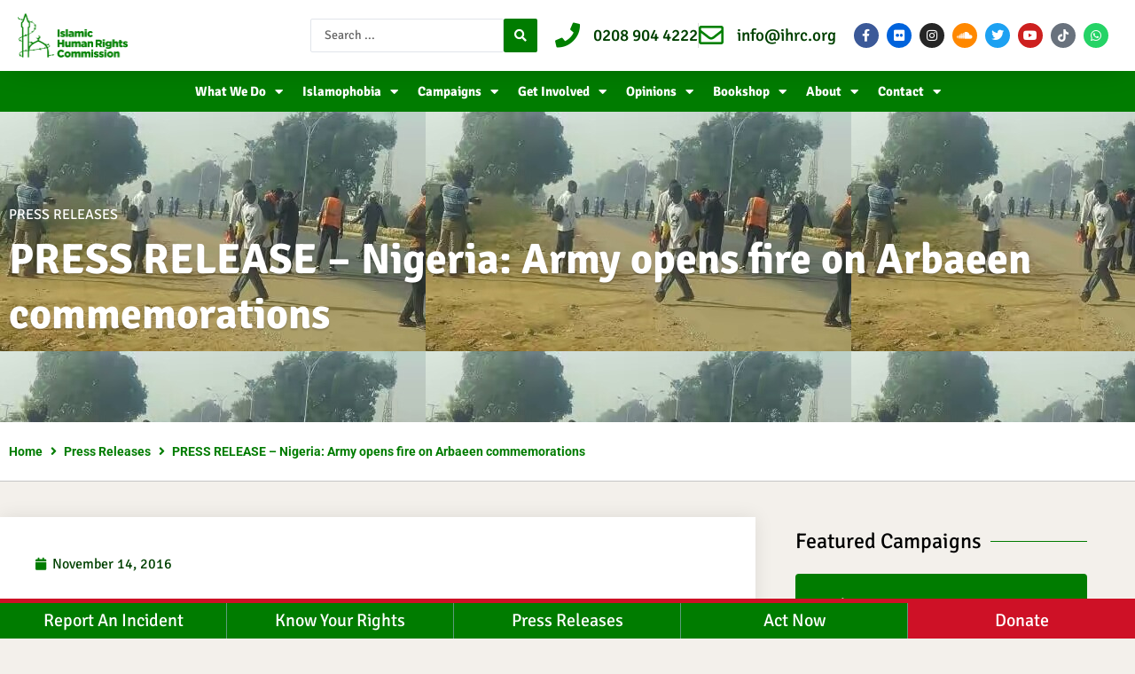

--- FILE ---
content_type: text/css
request_url: https://www.ihrc.org.uk/wp-content/uploads/elementor/css/post-31442.css?ver=1769604298
body_size: 2859
content:
.elementor-31442 .elementor-element.elementor-element-6389ccda > .elementor-container > .elementor-column > .elementor-widget-wrap{align-content:center;align-items:center;}.elementor-31442 .elementor-element.elementor-element-6389ccda .elementor-repeater-item-61eec2b.jet-parallax-section__layout .jet-parallax-section__image{background-size:auto;}.elementor-31442 .elementor-element.elementor-element-41c6be96 > .elementor-widget-wrap > .elementor-widget:not(.elementor-widget__width-auto):not(.elementor-widget__width-initial):not(:last-child):not(.elementor-absolute){margin-block-end:0px;}.elementor-widget-image .widget-image-caption{color:var( --e-global-color-text );font-family:var( --e-global-typography-text-font-family ), Sans-serif;font-weight:var( --e-global-typography-text-font-weight );}.elementor-31442 .elementor-element.elementor-element-d0458ee{text-align:start;}.elementor-31442 .elementor-element.elementor-element-d0458ee img{width:50%;}.elementor-bc-flex-widget .elementor-31442 .elementor-element.elementor-element-24e04eca.elementor-column .elementor-widget-wrap{align-items:center;}.elementor-31442 .elementor-element.elementor-element-24e04eca.elementor-column.elementor-element[data-element_type="column"] > .elementor-widget-wrap.elementor-element-populated{align-content:center;align-items:center;}.elementor-31442 .elementor-element.elementor-element-24e04eca.elementor-column > .elementor-widget-wrap{justify-content:flex-end;}.elementor-31442 .elementor-element.elementor-element-24e04eca > .elementor-element-populated{margin:0px 0px 0px 0px;--e-column-margin-right:0px;--e-column-margin-left:0px;padding:0px 0px 0px 0px;}.elementor-widget-jet-ajax-search .jet-search-title-fields__item-label{font-family:var( --e-global-typography-text-font-family ), Sans-serif;font-weight:var( --e-global-typography-text-font-weight );}.elementor-widget-jet-ajax-search .jet-search-title-fields__item-value{font-family:var( --e-global-typography-text-font-family ), Sans-serif;font-weight:var( --e-global-typography-text-font-weight );}.elementor-widget-jet-ajax-search .jet-search-content-fields__item-label{font-family:var( --e-global-typography-text-font-family ), Sans-serif;font-weight:var( --e-global-typography-text-font-weight );}.elementor-widget-jet-ajax-search .jet-search-content-fields__item-value{font-family:var( --e-global-typography-text-font-family ), Sans-serif;font-weight:var( --e-global-typography-text-font-weight );}.elementor-31442 .elementor-element.elementor-element-f93787c .jet-ajax-search__source-results-item_icon svg{width:24px;}.elementor-31442 .elementor-element.elementor-element-f93787c .jet-ajax-search__source-results-item_icon{font-size:24px;}.elementor-31442 .elementor-element.elementor-element-f93787c{width:auto;max-width:auto;z-index:999;}.elementor-31442 .elementor-element.elementor-element-f93787c .jet-ajax-search__results-area{width:700px;left:50%;right:auto;-webkit-transform:translateX(-50%);transform:translateX(-50%);box-shadow:0px 0px 10px 0px rgba(0,0,0,0.5);}.elementor-31442 .elementor-element.elementor-element-f93787c .jet-ajax-search__field{font-family:"Signika", Sans-serif;}.elementor-31442 .elementor-element.elementor-element-f93787c .jet-ajax-search__submit{color:#FFFFFF;background-color:var( --e-global-color-primary );padding:12px 12px 12px 12px;margin:0px 0px 0px 0px;}.elementor-31442 .elementor-element.elementor-element-f93787c .jet-ajax-search__item-title{line-height:1.2em;}.elementor-31442 .elementor-element.elementor-element-f93787c .jet-ajax-search__spinner{color:var( --e-global-color-8efc698 );}.elementor-widget-icon-list .elementor-icon-list-item:not(:last-child):after{border-color:var( --e-global-color-text );}.elementor-widget-icon-list .elementor-icon-list-icon i{color:var( --e-global-color-primary );}.elementor-widget-icon-list .elementor-icon-list-icon svg{fill:var( --e-global-color-primary );}.elementor-widget-icon-list .elementor-icon-list-item > .elementor-icon-list-text, .elementor-widget-icon-list .elementor-icon-list-item > a{font-family:var( --e-global-typography-text-font-family ), Sans-serif;font-weight:var( --e-global-typography-text-font-weight );}.elementor-widget-icon-list .elementor-icon-list-text{color:var( --e-global-color-secondary );}.elementor-31442 .elementor-element.elementor-element-4654665f{width:auto;max-width:auto;--e-icon-list-icon-size:28px;--icon-vertical-offset:0px;}.elementor-31442 .elementor-element.elementor-element-4654665f > .elementor-widget-container{margin:0px 10px 0px 20px;}.elementor-31442 .elementor-element.elementor-element-4654665f .elementor-icon-list-items:not(.elementor-inline-items) .elementor-icon-list-item:not(:last-child){padding-block-end:calc(30px/2);}.elementor-31442 .elementor-element.elementor-element-4654665f .elementor-icon-list-items:not(.elementor-inline-items) .elementor-icon-list-item:not(:first-child){margin-block-start:calc(30px/2);}.elementor-31442 .elementor-element.elementor-element-4654665f .elementor-icon-list-items.elementor-inline-items .elementor-icon-list-item{margin-inline:calc(30px/2);}.elementor-31442 .elementor-element.elementor-element-4654665f .elementor-icon-list-items.elementor-inline-items{margin-inline:calc(-30px/2);}.elementor-31442 .elementor-element.elementor-element-4654665f .elementor-icon-list-items.elementor-inline-items .elementor-icon-list-item:after{inset-inline-end:calc(-30px/2);}.elementor-31442 .elementor-element.elementor-element-4654665f .elementor-icon-list-item:not(:last-child):after{content:"";border-color:#ddd;}.elementor-31442 .elementor-element.elementor-element-4654665f .elementor-icon-list-items:not(.elementor-inline-items) .elementor-icon-list-item:not(:last-child):after{border-block-start-style:solid;border-block-start-width:1px;}.elementor-31442 .elementor-element.elementor-element-4654665f .elementor-icon-list-items.elementor-inline-items .elementor-icon-list-item:not(:last-child):after{border-inline-start-style:solid;}.elementor-31442 .elementor-element.elementor-element-4654665f .elementor-inline-items .elementor-icon-list-item:not(:last-child):after{border-inline-start-width:1px;}.elementor-31442 .elementor-element.elementor-element-4654665f .elementor-icon-list-icon i{color:#008000;transition:color 0.3s;}.elementor-31442 .elementor-element.elementor-element-4654665f .elementor-icon-list-icon svg{fill:#008000;transition:fill 0.3s;}.elementor-31442 .elementor-element.elementor-element-4654665f .elementor-icon-list-icon{padding-inline-end:3px;}.elementor-31442 .elementor-element.elementor-element-4654665f .elementor-icon-list-item > .elementor-icon-list-text, .elementor-31442 .elementor-element.elementor-element-4654665f .elementor-icon-list-item > a{font-family:"Signika", Sans-serif;font-size:19px;font-weight:500;}.elementor-31442 .elementor-element.elementor-element-4654665f .elementor-icon-list-text{transition:color 0.3s;}.elementor-31442 .elementor-element.elementor-element-5b85e8f7{--grid-template-columns:repeat(0, auto);width:auto;max-width:auto;--icon-size:14px;--grid-column-gap:5px;--grid-row-gap:0px;}.elementor-31442 .elementor-element.elementor-element-5b85e8f7 .elementor-widget-container{text-align:right;}.elementor-31442 .elementor-element.elementor-element-5b85e8f7 > .elementor-widget-container{margin:0px 10px 0px 10px;}.elementor-31442 .elementor-element.elementor-element-5b85e8f7 .elementor-social-icon{--icon-padding:0.5em;}.elementor-31442 .elementor-element.elementor-element-6389ccda:not(.elementor-motion-effects-element-type-background), .elementor-31442 .elementor-element.elementor-element-6389ccda > .elementor-motion-effects-container > .elementor-motion-effects-layer{background-color:#FFFFFF;}.elementor-31442 .elementor-element.elementor-element-6389ccda > .elementor-container{min-height:60px;}.elementor-31442 .elementor-element.elementor-element-6389ccda{border-style:solid;border-width:0px 0px 0px 0px;box-shadow:0px 0px 38px -15px rgba(0, 0, 0, 0.39);transition:background 0.3s, border 0.3s, border-radius 0.3s, box-shadow 0.3s;margin-top:0px;margin-bottom:0px;padding:10px 20px 10px 20px;z-index:999;}.elementor-31442 .elementor-element.elementor-element-6389ccda > .elementor-background-overlay{transition:background 0.3s, border-radius 0.3s, opacity 0.3s;}.elementor-31442 .elementor-element.elementor-element-4cc2fb5e > .elementor-container > .elementor-column > .elementor-widget-wrap{align-content:center;align-items:center;}.elementor-31442 .elementor-element.elementor-element-4cc2fb5e .elementor-repeater-item-1974d0c.jet-parallax-section__layout .jet-parallax-section__image{background-size:auto;}.elementor-widget-nav-menu .elementor-nav-menu .elementor-item{font-family:var( --e-global-typography-primary-font-family ), Sans-serif;font-weight:var( --e-global-typography-primary-font-weight );}.elementor-widget-nav-menu .elementor-nav-menu--main .elementor-item{color:var( --e-global-color-text );fill:var( --e-global-color-text );}.elementor-widget-nav-menu .elementor-nav-menu--main .elementor-item:hover,
					.elementor-widget-nav-menu .elementor-nav-menu--main .elementor-item.elementor-item-active,
					.elementor-widget-nav-menu .elementor-nav-menu--main .elementor-item.highlighted,
					.elementor-widget-nav-menu .elementor-nav-menu--main .elementor-item:focus{color:var( --e-global-color-accent );fill:var( --e-global-color-accent );}.elementor-widget-nav-menu .elementor-nav-menu--main:not(.e--pointer-framed) .elementor-item:before,
					.elementor-widget-nav-menu .elementor-nav-menu--main:not(.e--pointer-framed) .elementor-item:after{background-color:var( --e-global-color-accent );}.elementor-widget-nav-menu .e--pointer-framed .elementor-item:before,
					.elementor-widget-nav-menu .e--pointer-framed .elementor-item:after{border-color:var( --e-global-color-accent );}.elementor-widget-nav-menu{--e-nav-menu-divider-color:var( --e-global-color-text );}.elementor-widget-nav-menu .elementor-nav-menu--dropdown .elementor-item, .elementor-widget-nav-menu .elementor-nav-menu--dropdown  .elementor-sub-item{font-family:var( --e-global-typography-accent-font-family ), Sans-serif;font-weight:var( --e-global-typography-accent-font-weight );}.elementor-31442 .elementor-element.elementor-element-7e8f9d1c{z-index:999;}.elementor-31442 .elementor-element.elementor-element-7e8f9d1c .elementor-menu-toggle{margin-left:auto;background-color:rgba(0,0,0,0);}.elementor-31442 .elementor-element.elementor-element-7e8f9d1c .elementor-nav-menu .elementor-item{font-family:"Signika", Sans-serif;font-size:15px;font-weight:700;}.elementor-31442 .elementor-element.elementor-element-7e8f9d1c .elementor-nav-menu--main .elementor-item{color:var( --e-global-color-90475bb );fill:var( --e-global-color-90475bb );padding-left:11px;padding-right:11px;padding-top:13px;padding-bottom:13px;}.elementor-31442 .elementor-element.elementor-element-7e8f9d1c .elementor-nav-menu--main .elementor-item:hover,
					.elementor-31442 .elementor-element.elementor-element-7e8f9d1c .elementor-nav-menu--main .elementor-item.elementor-item-active,
					.elementor-31442 .elementor-element.elementor-element-7e8f9d1c .elementor-nav-menu--main .elementor-item.highlighted,
					.elementor-31442 .elementor-element.elementor-element-7e8f9d1c .elementor-nav-menu--main .elementor-item:focus{color:var( --e-global-color-primary );}.elementor-31442 .elementor-element.elementor-element-7e8f9d1c .elementor-nav-menu--main:not(.e--pointer-framed) .elementor-item:before,
					.elementor-31442 .elementor-element.elementor-element-7e8f9d1c .elementor-nav-menu--main:not(.e--pointer-framed) .elementor-item:after{background-color:#FFFFFF;}.elementor-31442 .elementor-element.elementor-element-7e8f9d1c .e--pointer-framed .elementor-item:before,
					.elementor-31442 .elementor-element.elementor-element-7e8f9d1c .e--pointer-framed .elementor-item:after{border-color:#FFFFFF;}.elementor-31442 .elementor-element.elementor-element-7e8f9d1c .elementor-nav-menu--main .elementor-item.elementor-item-active{color:#FFFFFF;}.elementor-31442 .elementor-element.elementor-element-7e8f9d1c .elementor-nav-menu--dropdown{background-color:#f9f9f9;}.elementor-31442 .elementor-element.elementor-element-7e8f9d1c .elementor-nav-menu--dropdown a:hover,
					.elementor-31442 .elementor-element.elementor-element-7e8f9d1c .elementor-nav-menu--dropdown a:focus,
					.elementor-31442 .elementor-element.elementor-element-7e8f9d1c .elementor-nav-menu--dropdown a.elementor-item-active,
					.elementor-31442 .elementor-element.elementor-element-7e8f9d1c .elementor-nav-menu--dropdown a.highlighted{background-color:#008000;}.elementor-31442 .elementor-element.elementor-element-7e8f9d1c .elementor-nav-menu--main .elementor-nav-menu--dropdown, .elementor-31442 .elementor-element.elementor-element-7e8f9d1c .elementor-nav-menu__container.elementor-nav-menu--dropdown{box-shadow:0px 0px 39px -19px rgba(0,0,0,0.5);}.elementor-31442 .elementor-element.elementor-element-7e8f9d1c .elementor-nav-menu--dropdown li:not(:last-child){border-style:solid;border-color:#E7E7E7;border-bottom-width:1px;}.elementor-31442 .elementor-element.elementor-element-7e8f9d1c div.elementor-menu-toggle{color:var( --e-global-color-primary );}.elementor-31442 .elementor-element.elementor-element-7e8f9d1c div.elementor-menu-toggle svg{fill:var( --e-global-color-primary );}.elementor-31442 .elementor-element.elementor-element-7e8f9d1c div.elementor-menu-toggle:hover, .elementor-31442 .elementor-element.elementor-element-7e8f9d1c div.elementor-menu-toggle:focus{color:var( --e-global-color-secondary );}.elementor-31442 .elementor-element.elementor-element-7e8f9d1c div.elementor-menu-toggle:hover svg, .elementor-31442 .elementor-element.elementor-element-7e8f9d1c div.elementor-menu-toggle:focus svg{fill:var( --e-global-color-secondary );}.elementor-31442 .elementor-element.elementor-element-4cc2fb5e:not(.elementor-motion-effects-element-type-background), .elementor-31442 .elementor-element.elementor-element-4cc2fb5e > .elementor-motion-effects-container > .elementor-motion-effects-layer{background-color:var( --e-global-color-primary );}.elementor-31442 .elementor-element.elementor-element-4cc2fb5e > .elementor-container{min-height:45px;}.elementor-31442 .elementor-element.elementor-element-4cc2fb5e{transition:background 0.3s, border 0.3s, border-radius 0.3s, box-shadow 0.3s;}.elementor-31442 .elementor-element.elementor-element-4cc2fb5e > .elementor-background-overlay{transition:background 0.3s, border-radius 0.3s, opacity 0.3s;}.elementor-31442 .elementor-element.elementor-element-ef9ec0f > .elementor-container > .elementor-column > .elementor-widget-wrap{align-content:center;align-items:center;}.elementor-31442 .elementor-element.elementor-element-ef9ec0f .elementor-repeater-item-61eec2b.jet-parallax-section__layout .jet-parallax-section__image{background-size:auto;}.elementor-31442 .elementor-element.elementor-element-b9a6929 > .elementor-widget-wrap > .elementor-widget:not(.elementor-widget__width-auto):not(.elementor-widget__width-initial):not(:last-child):not(.elementor-absolute){margin-block-end:0px;}.elementor-31442 .elementor-element.elementor-element-0dbf66b{text-align:start;}.elementor-31442 .elementor-element.elementor-element-0dbf66b img{width:50%;}.elementor-bc-flex-widget .elementor-31442 .elementor-element.elementor-element-52d0d9c.elementor-column .elementor-widget-wrap{align-items:center;}.elementor-31442 .elementor-element.elementor-element-52d0d9c.elementor-column.elementor-element[data-element_type="column"] > .elementor-widget-wrap.elementor-element-populated{align-content:center;align-items:center;}.elementor-31442 .elementor-element.elementor-element-52d0d9c.elementor-column > .elementor-widget-wrap{justify-content:flex-end;}.elementor-31442 .elementor-element.elementor-element-52d0d9c > .elementor-element-populated{margin:0px 0px 0px 0px;--e-column-margin-right:0px;--e-column-margin-left:0px;padding:0px 0px 0px 0px;}.elementor-31442 .elementor-element.elementor-element-8e117a7 .jet-mobile-menu__container .jet-mobile-menu__container-inner{background-color:var( --e-global-color-9ac4d12 );padding:20px 40px 20px 20px;}.elementor-31442 .elementor-element.elementor-element-8e117a7 .jet-mobile-menu__toggle .jet-mobile-menu__toggle-icon{color:var( --e-global-color-primary );}.elementor-31442 .elementor-element.elementor-element-8e117a7 .jet-mobile-menu__container .jet-mobile-menu__back i{color:var( --e-global-color-primary );}.elementor-31442 .elementor-element.elementor-element-8e117a7 .jet-mobile-menu__container .jet-mobile-menu__back svg{color:var( --e-global-color-primary );}.elementor-31442 .elementor-element.elementor-element-8e117a7 .jet-mobile-menu__breadcrumbs .breadcrumb-label{color:#A5A5A5;font-weight:400;}.elementor-31442 .elementor-element.elementor-element-8e117a7 .jet-mobile-menu__container{z-index:999;}.elementor-31442 .elementor-element.elementor-element-8e117a7 .jet-mobile-menu-widget .jet-mobile-menu-cover{z-index:calc(999-1);}.elementor-31442 .elementor-element.elementor-element-8e117a7 .jet-mobile-menu__item .jet-menu-icon{align-self:center;justify-content:center;}.elementor-31442 .elementor-element.elementor-element-8e117a7 .jet-mobile-menu__item .jet-menu-label{font-weight:700;}.elementor-31442 .elementor-element.elementor-element-8e117a7 .jet-mobile-menu__item .jet-menu-badge{align-self:flex-start;}.elementor-31442 .elementor-element.elementor-element-8e117a7 .jet-mobile-menu__item:hover > .jet-mobile-menu__item-inner .jet-menu-label{color:var( --e-global-color-primary );}.elementor-31442 .elementor-element.elementor-element-8e117a7 .jet-mobile-menu__item.jet-mobile-menu__item--active > .jet-mobile-menu__item-inner .jet-menu-label{color:var( --e-global-color-primary );}.elementor-31442 .elementor-element.elementor-element-ef9ec0f:not(.elementor-motion-effects-element-type-background), .elementor-31442 .elementor-element.elementor-element-ef9ec0f > .elementor-motion-effects-container > .elementor-motion-effects-layer{background-color:#FFFFFF;}.elementor-31442 .elementor-element.elementor-element-ef9ec0f > .elementor-container{min-height:60px;}.elementor-31442 .elementor-element.elementor-element-ef9ec0f{border-style:solid;border-width:0px 0px 0px 0px;box-shadow:0px 0px 38px -15px rgba(0, 0, 0, 0.39);transition:background 0.3s, border 0.3s, border-radius 0.3s, box-shadow 0.3s;margin-top:0px;margin-bottom:0px;padding:10px 20px 10px 20px;z-index:999;}.elementor-31442 .elementor-element.elementor-element-ef9ec0f > .elementor-background-overlay{transition:background 0.3s, border-radius 0.3s, opacity 0.3s;}.elementor-theme-builder-content-area{height:400px;}.elementor-location-header:before, .elementor-location-footer:before{content:"";display:table;clear:both;}@media(min-width:768px){.elementor-31442 .elementor-element.elementor-element-41c6be96{width:20.013%;}.elementor-31442 .elementor-element.elementor-element-24e04eca{width:79.987%;}.elementor-31442 .elementor-element.elementor-element-b9a6929{width:20.013%;}.elementor-31442 .elementor-element.elementor-element-52d0d9c{width:79.987%;}}@media(max-width:1024px) and (min-width:768px){.elementor-31442 .elementor-element.elementor-element-359415f0{width:50%;}}@media(max-width:1024px){.elementor-bc-flex-widget .elementor-31442 .elementor-element.elementor-element-41c6be96.elementor-column .elementor-widget-wrap{align-items:center;}.elementor-31442 .elementor-element.elementor-element-41c6be96.elementor-column.elementor-element[data-element_type="column"] > .elementor-widget-wrap.elementor-element-populated{align-content:center;align-items:center;}.elementor-31442 .elementor-element.elementor-element-5b85e8f7 .elementor-social-icon{--icon-padding:0.9em;}.elementor-31442 .elementor-element.elementor-element-6389ccda{padding:0px 20px 0px 20px;}.elementor-31442 .elementor-element.elementor-element-4cc2fb5e{padding:10px 20px 10px 20px;}.elementor-bc-flex-widget .elementor-31442 .elementor-element.elementor-element-b9a6929.elementor-column .elementor-widget-wrap{align-items:center;}.elementor-31442 .elementor-element.elementor-element-b9a6929.elementor-column.elementor-element[data-element_type="column"] > .elementor-widget-wrap.elementor-element-populated{align-content:center;align-items:center;}.elementor-31442 .elementor-element.elementor-element-0dbf66b img{width:77%;}.elementor-31442 .elementor-element.elementor-element-8e117a7 .jet-mobile-menu__toggle .jet-mobile-menu__toggle-icon i{font-size:20px;}.elementor-31442 .elementor-element.elementor-element-8e117a7 .jet-mobile-menu__toggle .jet-mobile-menu__toggle-icon svg{width:20px;}.elementor-31442 .elementor-element.elementor-element-8e117a7 .jet-mobile-menu__container .jet-mobile-menu__back i{font-size:25px;}.elementor-31442 .elementor-element.elementor-element-8e117a7 .jet-mobile-menu__container .jet-mobile-menu__back svg{width:25px;}.elementor-31442 .elementor-element.elementor-element-8e117a7 .jet-mobile-menu__breadcrumbs .breadcrumb-label{font-size:15px;}.elementor-31442 .elementor-element.elementor-element-ef9ec0f{padding:5px 20px 5px 20px;}}@media(max-width:767px){.elementor-31442 .elementor-element.elementor-element-41c6be96{width:70%;}.elementor-bc-flex-widget .elementor-31442 .elementor-element.elementor-element-41c6be96.elementor-column .elementor-widget-wrap{align-items:center;}.elementor-31442 .elementor-element.elementor-element-41c6be96.elementor-column.elementor-element[data-element_type="column"] > .elementor-widget-wrap.elementor-element-populated{align-content:center;align-items:center;}.elementor-31442 .elementor-element.elementor-element-d0458ee{text-align:start;}.elementor-31442 .elementor-element.elementor-element-d0458ee img{width:100%;}.elementor-31442 .elementor-element.elementor-element-24e04eca{width:30%;}.elementor-31442 .elementor-element.elementor-element-4654665f .elementor-icon-list-items:not(.elementor-inline-items) .elementor-icon-list-item:not(:last-child){padding-block-end:calc(20px/2);}.elementor-31442 .elementor-element.elementor-element-4654665f .elementor-icon-list-items:not(.elementor-inline-items) .elementor-icon-list-item:not(:first-child){margin-block-start:calc(20px/2);}.elementor-31442 .elementor-element.elementor-element-4654665f .elementor-icon-list-items.elementor-inline-items .elementor-icon-list-item{margin-inline:calc(20px/2);}.elementor-31442 .elementor-element.elementor-element-4654665f .elementor-icon-list-items.elementor-inline-items{margin-inline:calc(-20px/2);}.elementor-31442 .elementor-element.elementor-element-4654665f .elementor-icon-list-items.elementor-inline-items .elementor-icon-list-item:after{inset-inline-end:calc(-20px/2);}.elementor-31442 .elementor-element.elementor-element-4654665f .elementor-icon-list-item > .elementor-icon-list-text, .elementor-31442 .elementor-element.elementor-element-4654665f .elementor-icon-list-item > a{line-height:1.9em;}.elementor-31442 .elementor-element.elementor-element-5b85e8f7 .elementor-widget-container{text-align:right;}.elementor-31442 .elementor-element.elementor-element-6389ccda > .elementor-container{min-height:60px;}.elementor-31442 .elementor-element.elementor-element-6389ccda{padding:0px 20px 0px 20px;}.elementor-31442 .elementor-element.elementor-element-359415f0{width:100%;}.elementor-31442 .elementor-element.elementor-element-7e8f9d1c .elementor-nav-menu--main > .elementor-nav-menu > li > .elementor-nav-menu--dropdown, .elementor-31442 .elementor-element.elementor-element-7e8f9d1c .elementor-nav-menu__container.elementor-nav-menu--dropdown{margin-top:12px !important;}.elementor-31442 .elementor-element.elementor-element-4cc2fb5e{padding:10px 20px 10px 20px;}.elementor-31442 .elementor-element.elementor-element-b9a6929{width:50%;}.elementor-bc-flex-widget .elementor-31442 .elementor-element.elementor-element-b9a6929.elementor-column .elementor-widget-wrap{align-items:center;}.elementor-31442 .elementor-element.elementor-element-b9a6929.elementor-column.elementor-element[data-element_type="column"] > .elementor-widget-wrap.elementor-element-populated{align-content:center;align-items:center;}.elementor-31442 .elementor-element.elementor-element-0dbf66b{text-align:start;}.elementor-31442 .elementor-element.elementor-element-0dbf66b img{width:100%;}.elementor-31442 .elementor-element.elementor-element-52d0d9c{width:50%;}.elementor-31442 .elementor-element.elementor-element-52d0d9c.elementor-column > .elementor-widget-wrap{justify-content:flex-end;}.elementor-31442 .elementor-element.elementor-element-8e117a7{width:auto;max-width:auto;}.elementor-31442 .elementor-element.elementor-element-8e117a7 .jet-mobile-menu__toggle .jet-mobile-menu__toggle-icon i{font-size:20px;}.elementor-31442 .elementor-element.elementor-element-8e117a7 .jet-mobile-menu__toggle .jet-mobile-menu__toggle-icon svg{width:20px;}.elementor-31442 .elementor-element.elementor-element-ef9ec0f > .elementor-container{min-height:60px;}.elementor-31442 .elementor-element.elementor-element-ef9ec0f{padding:10px 20px 10px 20px;}}

--- FILE ---
content_type: text/css
request_url: https://www.ihrc.org.uk/wp-content/uploads/elementor/css/post-31213.css?ver=1769604298
body_size: 4751
content:
.elementor-31213 .elementor-element.elementor-element-ea7bcf8 .elementor-repeater-item-63bc9b7.jet-parallax-section__layout .jet-parallax-section__image{background-size:auto;}.elementor-bc-flex-widget .elementor-31213 .elementor-element.elementor-element-bf57b50.elementor-column .elementor-widget-wrap{align-items:center;}.elementor-31213 .elementor-element.elementor-element-bf57b50.elementor-column.elementor-element[data-element_type="column"] > .elementor-widget-wrap.elementor-element-populated{align-content:center;align-items:center;}.elementor-31213 .elementor-element.elementor-element-bf57b50 > .elementor-element-populated{border-style:solid;border-width:0px 1px 0px 0px;border-color:var( --e-global-color-39bc220 );}.elementor-31213 .elementor-element.elementor-element-bf57b50 > .elementor-element-populated, .elementor-31213 .elementor-element.elementor-element-bf57b50 > .elementor-element-populated > .elementor-background-overlay, .elementor-31213 .elementor-element.elementor-element-bf57b50 > .elementor-background-slideshow{border-radius:0px 0px 0px 0px;}.elementor-widget-jet-logo .jet-logo__text{color:var( --e-global-color-accent );font-family:var( --e-global-typography-primary-font-family ), Sans-serif;font-weight:var( --e-global-typography-primary-font-weight );}.elementor-31213 .elementor-element.elementor-element-7fa1065 .jet-logo{justify-content:center;}.elementor-bc-flex-widget .elementor-31213 .elementor-element.elementor-element-47c08f2.elementor-column .elementor-widget-wrap{align-items:center;}.elementor-31213 .elementor-element.elementor-element-47c08f2.elementor-column.elementor-element[data-element_type="column"] > .elementor-widget-wrap.elementor-element-populated{align-content:center;align-items:center;}.elementor-31213 .elementor-element.elementor-element-47c08f2 > .elementor-element-populated{border-style:solid;border-width:0px 1px 0px 0px;border-color:var( --e-global-color-39bc220 );}.elementor-31213 .elementor-element.elementor-element-47c08f2 > .elementor-element-populated, .elementor-31213 .elementor-element.elementor-element-47c08f2 > .elementor-element-populated > .elementor-background-overlay, .elementor-31213 .elementor-element.elementor-element-47c08f2 > .elementor-background-slideshow{border-radius:0px 0px 0px 0px;}.elementor-widget-text-editor{font-family:var( --e-global-typography-text-font-family ), Sans-serif;font-weight:var( --e-global-typography-text-font-weight );color:var( --e-global-color-text );}.elementor-widget-text-editor.elementor-drop-cap-view-stacked .elementor-drop-cap{background-color:var( --e-global-color-primary );}.elementor-widget-text-editor.elementor-drop-cap-view-framed .elementor-drop-cap, .elementor-widget-text-editor.elementor-drop-cap-view-default .elementor-drop-cap{color:var( --e-global-color-primary );border-color:var( --e-global-color-primary );}.elementor-31213 .elementor-element.elementor-element-73ab809 > .elementor-widget-container{padding:10px 0px 0px 0px;}.elementor-31213 .elementor-element.elementor-element-73ab809{text-align:center;font-family:"Signika", Sans-serif;font-size:20px;font-weight:600;}.elementor-bc-flex-widget .elementor-31213 .elementor-element.elementor-element-e2cf37a.elementor-column .elementor-widget-wrap{align-items:center;}.elementor-31213 .elementor-element.elementor-element-e2cf37a.elementor-column.elementor-element[data-element_type="column"] > .elementor-widget-wrap.elementor-element-populated{align-content:center;align-items:center;}.elementor-31213 .elementor-element.elementor-element-e2cf37a > .elementor-element-populated{border-style:solid;border-width:0px 1px 0px 0px;border-color:var( --e-global-color-39bc220 );}.elementor-31213 .elementor-element.elementor-element-e2cf37a > .elementor-element-populated, .elementor-31213 .elementor-element.elementor-element-e2cf37a > .elementor-element-populated > .elementor-background-overlay, .elementor-31213 .elementor-element.elementor-element-e2cf37a > .elementor-background-slideshow{border-radius:0px 0px 0px 0px;}.elementor-31213 .elementor-element.elementor-element-4cceddb > .elementor-widget-container{padding:10px 0px 0px 0px;}.elementor-31213 .elementor-element.elementor-element-4cceddb{text-align:center;font-family:"Signika", Sans-serif;font-size:20px;font-weight:600;}.elementor-bc-flex-widget .elementor-31213 .elementor-element.elementor-element-aff082d.elementor-column .elementor-widget-wrap{align-items:center;}.elementor-31213 .elementor-element.elementor-element-aff082d.elementor-column.elementor-element[data-element_type="column"] > .elementor-widget-wrap.elementor-element-populated{align-content:center;align-items:center;}.elementor-31213 .elementor-element.elementor-element-aff082d > .elementor-element-populated{border-style:solid;border-width:0px 1px 0px 0px;border-color:var( --e-global-color-39bc220 );}.elementor-31213 .elementor-element.elementor-element-aff082d > .elementor-element-populated, .elementor-31213 .elementor-element.elementor-element-aff082d > .elementor-element-populated > .elementor-background-overlay, .elementor-31213 .elementor-element.elementor-element-aff082d > .elementor-background-slideshow{border-radius:0px 0px 0px 0px;}.elementor-31213 .elementor-element.elementor-element-7d91995{--grid-template-columns:repeat(0, auto);--icon-size:15px;--grid-column-gap:7px;--grid-row-gap:0px;}.elementor-31213 .elementor-element.elementor-element-7d91995 .elementor-widget-container{text-align:center;}.elementor-31213 .elementor-element.elementor-element-7d91995 > .elementor-widget-container{padding:0px 0px 0px 0px;}.elementor-31213 .elementor-element.elementor-element-7d91995 .elementor-social-icon{--icon-padding:0.5em;}.elementor-31213 .elementor-element.elementor-element-7d91995 .elementor-icon{border-radius:50px 50px 50px 50px;}.elementor-bc-flex-widget .elementor-31213 .elementor-element.elementor-element-50b727f.elementor-column .elementor-widget-wrap{align-items:center;}.elementor-31213 .elementor-element.elementor-element-50b727f.elementor-column.elementor-element[data-element_type="column"] > .elementor-widget-wrap.elementor-element-populated{align-content:center;align-items:center;}.elementor-widget-button .elementor-button{background-color:var( --e-global-color-accent );font-family:var( --e-global-typography-accent-font-family ), Sans-serif;font-weight:var( --e-global-typography-accent-font-weight );}.elementor-31213 .elementor-element.elementor-element-8f6e5f3 .elementor-button{background-color:var( --e-global-color-5f59eba );font-size:18px;font-weight:500;text-transform:uppercase;fill:#FFFFFF;color:#FFFFFF;border-style:solid;border-color:var( --e-global-color-5f59eba );border-radius:50px 50px 50px 50px;padding:16px 35px 16px 35px;}.elementor-31213 .elementor-element.elementor-element-8f6e5f3 .elementor-button:hover, .elementor-31213 .elementor-element.elementor-element-8f6e5f3 .elementor-button:focus{background-color:#54595F00;color:var( --e-global-color-5f59eba );border-color:var( --e-global-color-5f59eba );}.elementor-31213 .elementor-element.elementor-element-8f6e5f3 .elementor-button-content-wrapper{flex-direction:row-reverse;}.elementor-31213 .elementor-element.elementor-element-8f6e5f3 .elementor-button .elementor-button-content-wrapper{gap:20px;}.elementor-31213 .elementor-element.elementor-element-8f6e5f3 .elementor-button:hover svg, .elementor-31213 .elementor-element.elementor-element-8f6e5f3 .elementor-button:focus svg{fill:var( --e-global-color-5f59eba );}.elementor-31213 .elementor-element.elementor-element-ea7bcf8:not(.elementor-motion-effects-element-type-background), .elementor-31213 .elementor-element.elementor-element-ea7bcf8 > .elementor-motion-effects-container > .elementor-motion-effects-layer{background-color:#FFFFFF;}.elementor-31213 .elementor-element.elementor-element-ea7bcf8 > .elementor-container{min-height:0px;}.elementor-31213 .elementor-element.elementor-element-ea7bcf8{border-style:solid;border-width:1px 0px 1px 0px;border-color:#E0E0E0;transition:background 0.3s, border 0.3s, border-radius 0.3s, box-shadow 0.3s;}.elementor-31213 .elementor-element.elementor-element-ea7bcf8 > .elementor-background-overlay{transition:background 0.3s, border-radius 0.3s, opacity 0.3s;}.elementor-31213 .elementor-element.elementor-element-843becd .elementor-repeater-item-39c2a59.jet-parallax-section__layout .jet-parallax-section__image{background-size:auto;}.elementor-bc-flex-widget .elementor-31213 .elementor-element.elementor-element-121963a.elementor-column .elementor-widget-wrap{align-items:flex-start;}.elementor-31213 .elementor-element.elementor-element-121963a.elementor-column.elementor-element[data-element_type="column"] > .elementor-widget-wrap.elementor-element-populated{align-content:flex-start;align-items:flex-start;}.elementor-widget-heading .elementor-heading-title{font-family:var( --e-global-typography-primary-font-family ), Sans-serif;font-weight:var( --e-global-typography-primary-font-weight );color:var( --e-global-color-primary );}.elementor-31213 .elementor-element.elementor-element-72db778{text-align:start;}.elementor-31213 .elementor-element.elementor-element-72db778 .elementor-heading-title{font-size:30px;font-weight:500;color:#54595F;}.elementor-widget-icon-list .elementor-icon-list-item:not(:last-child):after{border-color:var( --e-global-color-text );}.elementor-widget-icon-list .elementor-icon-list-icon i{color:var( --e-global-color-primary );}.elementor-widget-icon-list .elementor-icon-list-icon svg{fill:var( --e-global-color-primary );}.elementor-widget-icon-list .elementor-icon-list-item > .elementor-icon-list-text, .elementor-widget-icon-list .elementor-icon-list-item > a{font-family:var( --e-global-typography-text-font-family ), Sans-serif;font-weight:var( --e-global-typography-text-font-weight );}.elementor-widget-icon-list .elementor-icon-list-text{color:var( --e-global-color-secondary );}.elementor-31213 .elementor-element.elementor-element-a050498 .elementor-icon-list-items:not(.elementor-inline-items) .elementor-icon-list-item:not(:last-child){padding-block-end:calc(5px/2);}.elementor-31213 .elementor-element.elementor-element-a050498 .elementor-icon-list-items:not(.elementor-inline-items) .elementor-icon-list-item:not(:first-child){margin-block-start:calc(5px/2);}.elementor-31213 .elementor-element.elementor-element-a050498 .elementor-icon-list-items.elementor-inline-items .elementor-icon-list-item{margin-inline:calc(5px/2);}.elementor-31213 .elementor-element.elementor-element-a050498 .elementor-icon-list-items.elementor-inline-items{margin-inline:calc(-5px/2);}.elementor-31213 .elementor-element.elementor-element-a050498 .elementor-icon-list-items.elementor-inline-items .elementor-icon-list-item:after{inset-inline-end:calc(-5px/2);}.elementor-31213 .elementor-element.elementor-element-a050498 .elementor-icon-list-icon i{transition:color 0.3s;}.elementor-31213 .elementor-element.elementor-element-a050498 .elementor-icon-list-icon svg{transition:fill 0.3s;}.elementor-31213 .elementor-element.elementor-element-a050498{--e-icon-list-icon-size:0px;--icon-vertical-offset:0px;}.elementor-31213 .elementor-element.elementor-element-a050498 .elementor-icon-list-icon{padding-inline-end:0px;}.elementor-31213 .elementor-element.elementor-element-a050498 .elementor-icon-list-item > .elementor-icon-list-text, .elementor-31213 .elementor-element.elementor-element-a050498 .elementor-icon-list-item > a{font-size:16px;font-weight:500;}.elementor-31213 .elementor-element.elementor-element-a050498 .elementor-icon-list-text{color:var( --e-global-color-secondary );transition:color 0.3s;}.elementor-bc-flex-widget .elementor-31213 .elementor-element.elementor-element-e36934b.elementor-column .elementor-widget-wrap{align-items:flex-start;}.elementor-31213 .elementor-element.elementor-element-e36934b.elementor-column.elementor-element[data-element_type="column"] > .elementor-widget-wrap.elementor-element-populated{align-content:flex-start;align-items:flex-start;}.elementor-31213 .elementor-element.elementor-element-4212c9d{text-align:start;}.elementor-31213 .elementor-element.elementor-element-4212c9d .elementor-heading-title{font-size:30px;font-weight:500;color:#54595F;}.elementor-31213 .elementor-element.elementor-element-8099cc4 .elementor-icon-list-items:not(.elementor-inline-items) .elementor-icon-list-item:not(:last-child){padding-block-end:calc(5px/2);}.elementor-31213 .elementor-element.elementor-element-8099cc4 .elementor-icon-list-items:not(.elementor-inline-items) .elementor-icon-list-item:not(:first-child){margin-block-start:calc(5px/2);}.elementor-31213 .elementor-element.elementor-element-8099cc4 .elementor-icon-list-items.elementor-inline-items .elementor-icon-list-item{margin-inline:calc(5px/2);}.elementor-31213 .elementor-element.elementor-element-8099cc4 .elementor-icon-list-items.elementor-inline-items{margin-inline:calc(-5px/2);}.elementor-31213 .elementor-element.elementor-element-8099cc4 .elementor-icon-list-items.elementor-inline-items .elementor-icon-list-item:after{inset-inline-end:calc(-5px/2);}.elementor-31213 .elementor-element.elementor-element-8099cc4 .elementor-icon-list-icon i{transition:color 0.3s;}.elementor-31213 .elementor-element.elementor-element-8099cc4 .elementor-icon-list-icon svg{transition:fill 0.3s;}.elementor-31213 .elementor-element.elementor-element-8099cc4{--e-icon-list-icon-size:0px;--icon-vertical-offset:0px;}.elementor-31213 .elementor-element.elementor-element-8099cc4 .elementor-icon-list-icon{padding-inline-end:0px;}.elementor-31213 .elementor-element.elementor-element-8099cc4 .elementor-icon-list-item > .elementor-icon-list-text, .elementor-31213 .elementor-element.elementor-element-8099cc4 .elementor-icon-list-item > a{font-size:16px;font-weight:500;}.elementor-31213 .elementor-element.elementor-element-8099cc4 .elementor-icon-list-text{color:var( --e-global-color-secondary );transition:color 0.3s;}.elementor-bc-flex-widget .elementor-31213 .elementor-element.elementor-element-3de855d.elementor-column .elementor-widget-wrap{align-items:flex-start;}.elementor-31213 .elementor-element.elementor-element-3de855d.elementor-column.elementor-element[data-element_type="column"] > .elementor-widget-wrap.elementor-element-populated{align-content:flex-start;align-items:flex-start;}.elementor-31213 .elementor-element.elementor-element-a6a4547{text-align:start;}.elementor-31213 .elementor-element.elementor-element-a6a4547 .elementor-heading-title{font-size:30px;font-weight:500;color:#54595F;}.elementor-31213 .elementor-element.elementor-element-07d30b3 .elementor-icon-list-items:not(.elementor-inline-items) .elementor-icon-list-item:not(:last-child){padding-block-end:calc(5px/2);}.elementor-31213 .elementor-element.elementor-element-07d30b3 .elementor-icon-list-items:not(.elementor-inline-items) .elementor-icon-list-item:not(:first-child){margin-block-start:calc(5px/2);}.elementor-31213 .elementor-element.elementor-element-07d30b3 .elementor-icon-list-items.elementor-inline-items .elementor-icon-list-item{margin-inline:calc(5px/2);}.elementor-31213 .elementor-element.elementor-element-07d30b3 .elementor-icon-list-items.elementor-inline-items{margin-inline:calc(-5px/2);}.elementor-31213 .elementor-element.elementor-element-07d30b3 .elementor-icon-list-items.elementor-inline-items .elementor-icon-list-item:after{inset-inline-end:calc(-5px/2);}.elementor-31213 .elementor-element.elementor-element-07d30b3 .elementor-icon-list-icon i{transition:color 0.3s;}.elementor-31213 .elementor-element.elementor-element-07d30b3 .elementor-icon-list-icon svg{transition:fill 0.3s;}.elementor-31213 .elementor-element.elementor-element-07d30b3{--e-icon-list-icon-size:0px;--icon-vertical-offset:0px;}.elementor-31213 .elementor-element.elementor-element-07d30b3 .elementor-icon-list-icon{padding-inline-end:0px;}.elementor-31213 .elementor-element.elementor-element-07d30b3 .elementor-icon-list-item > .elementor-icon-list-text, .elementor-31213 .elementor-element.elementor-element-07d30b3 .elementor-icon-list-item > a{font-size:16px;font-weight:500;}.elementor-31213 .elementor-element.elementor-element-07d30b3 .elementor-icon-list-text{color:var( --e-global-color-secondary );transition:color 0.3s;}.elementor-bc-flex-widget .elementor-31213 .elementor-element.elementor-element-867c997.elementor-column .elementor-widget-wrap{align-items:flex-start;}.elementor-31213 .elementor-element.elementor-element-867c997.elementor-column.elementor-element[data-element_type="column"] > .elementor-widget-wrap.elementor-element-populated{align-content:flex-start;align-items:flex-start;}.elementor-31213 .elementor-element.elementor-element-9ca0a0b{text-align:start;}.elementor-31213 .elementor-element.elementor-element-9ca0a0b .elementor-heading-title{font-size:30px;font-weight:500;color:#54595F;}.elementor-31213 .elementor-element.elementor-element-6e250ae .elementor-icon-list-items:not(.elementor-inline-items) .elementor-icon-list-item:not(:last-child){padding-block-end:calc(5px/2);}.elementor-31213 .elementor-element.elementor-element-6e250ae .elementor-icon-list-items:not(.elementor-inline-items) .elementor-icon-list-item:not(:first-child){margin-block-start:calc(5px/2);}.elementor-31213 .elementor-element.elementor-element-6e250ae .elementor-icon-list-items.elementor-inline-items .elementor-icon-list-item{margin-inline:calc(5px/2);}.elementor-31213 .elementor-element.elementor-element-6e250ae .elementor-icon-list-items.elementor-inline-items{margin-inline:calc(-5px/2);}.elementor-31213 .elementor-element.elementor-element-6e250ae .elementor-icon-list-items.elementor-inline-items .elementor-icon-list-item:after{inset-inline-end:calc(-5px/2);}.elementor-31213 .elementor-element.elementor-element-6e250ae .elementor-icon-list-icon i{transition:color 0.3s;}.elementor-31213 .elementor-element.elementor-element-6e250ae .elementor-icon-list-icon svg{transition:fill 0.3s;}.elementor-31213 .elementor-element.elementor-element-6e250ae{--e-icon-list-icon-size:0px;--icon-vertical-offset:0px;}.elementor-31213 .elementor-element.elementor-element-6e250ae .elementor-icon-list-icon{padding-inline-end:0px;}.elementor-31213 .elementor-element.elementor-element-6e250ae .elementor-icon-list-item > .elementor-icon-list-text, .elementor-31213 .elementor-element.elementor-element-6e250ae .elementor-icon-list-item > a{font-size:16px;font-weight:500;}.elementor-31213 .elementor-element.elementor-element-6e250ae .elementor-icon-list-text{color:var( --e-global-color-secondary );transition:color 0.3s;}.elementor-bc-flex-widget .elementor-31213 .elementor-element.elementor-element-277b9fa.elementor-column .elementor-widget-wrap{align-items:flex-start;}.elementor-31213 .elementor-element.elementor-element-277b9fa.elementor-column.elementor-element[data-element_type="column"] > .elementor-widget-wrap.elementor-element-populated{align-content:flex-start;align-items:flex-start;}.elementor-31213 .elementor-element.elementor-element-9590096{text-align:start;}.elementor-31213 .elementor-element.elementor-element-9590096 .elementor-heading-title{font-size:30px;font-weight:500;color:#54595F;}.elementor-31213 .elementor-element.elementor-element-add6bc3 .elementor-icon-list-items:not(.elementor-inline-items) .elementor-icon-list-item:not(:last-child){padding-block-end:calc(5px/2);}.elementor-31213 .elementor-element.elementor-element-add6bc3 .elementor-icon-list-items:not(.elementor-inline-items) .elementor-icon-list-item:not(:first-child){margin-block-start:calc(5px/2);}.elementor-31213 .elementor-element.elementor-element-add6bc3 .elementor-icon-list-items.elementor-inline-items .elementor-icon-list-item{margin-inline:calc(5px/2);}.elementor-31213 .elementor-element.elementor-element-add6bc3 .elementor-icon-list-items.elementor-inline-items{margin-inline:calc(-5px/2);}.elementor-31213 .elementor-element.elementor-element-add6bc3 .elementor-icon-list-items.elementor-inline-items .elementor-icon-list-item:after{inset-inline-end:calc(-5px/2);}.elementor-31213 .elementor-element.elementor-element-add6bc3 .elementor-icon-list-icon i{transition:color 0.3s;}.elementor-31213 .elementor-element.elementor-element-add6bc3 .elementor-icon-list-icon svg{transition:fill 0.3s;}.elementor-31213 .elementor-element.elementor-element-add6bc3{--e-icon-list-icon-size:0px;--icon-vertical-offset:0px;}.elementor-31213 .elementor-element.elementor-element-add6bc3 .elementor-icon-list-icon{padding-inline-end:0px;}.elementor-31213 .elementor-element.elementor-element-add6bc3 .elementor-icon-list-item > .elementor-icon-list-text, .elementor-31213 .elementor-element.elementor-element-add6bc3 .elementor-icon-list-item > a{font-size:16px;font-weight:500;}.elementor-31213 .elementor-element.elementor-element-add6bc3 .elementor-icon-list-text{color:var( --e-global-color-secondary );transition:color 0.3s;}.elementor-31213 .elementor-element.elementor-element-843becd:not(.elementor-motion-effects-element-type-background), .elementor-31213 .elementor-element.elementor-element-843becd > .elementor-motion-effects-container > .elementor-motion-effects-layer{background-color:#F3F0EB;}.elementor-31213 .elementor-element.elementor-element-843becd{transition:background 0.3s, border 0.3s, border-radius 0.3s, box-shadow 0.3s;margin-top:0px;margin-bottom:0px;padding:60px 0px 60px 0px;}.elementor-31213 .elementor-element.elementor-element-843becd > .elementor-background-overlay{transition:background 0.3s, border-radius 0.3s, opacity 0.3s;}.elementor-31213 .elementor-element.elementor-element-12572f56 > .elementor-container > .elementor-column > .elementor-widget-wrap{align-content:center;align-items:center;}.elementor-31213 .elementor-element.elementor-element-12572f56 .elementor-repeater-item-61182a7.jet-parallax-section__layout .jet-parallax-section__image{background-size:auto;}.elementor-bc-flex-widget .elementor-31213 .elementor-element.elementor-element-1e6902eb.elementor-column .elementor-widget-wrap{align-items:center;}.elementor-31213 .elementor-element.elementor-element-1e6902eb.elementor-column.elementor-element[data-element_type="column"] > .elementor-widget-wrap.elementor-element-populated{align-content:center;align-items:center;}.elementor-31213 .elementor-element.elementor-element-fd4c9c8{text-align:start;}.elementor-31213 .elementor-element.elementor-element-fd4c9c8 .elementor-heading-title{font-size:14px;font-weight:500;color:var( --e-global-color-secondary );}.elementor-bc-flex-widget .elementor-31213 .elementor-element.elementor-element-f563647.elementor-column .elementor-widget-wrap{align-items:center;}.elementor-31213 .elementor-element.elementor-element-f563647.elementor-column.elementor-element[data-element_type="column"] > .elementor-widget-wrap.elementor-element-populated{align-content:center;align-items:center;}.elementor-31213 .elementor-element.elementor-element-9068c9d{text-align:end;font-size:14px;font-weight:400;line-height:1.3em;}.elementor-31213 .elementor-element.elementor-element-12572f56:not(.elementor-motion-effects-element-type-background), .elementor-31213 .elementor-element.elementor-element-12572f56 > .elementor-motion-effects-container > .elementor-motion-effects-layer{background-color:#F3F0EB;}.elementor-31213 .elementor-element.elementor-element-12572f56 > .elementor-container{min-height:50px;}.elementor-31213 .elementor-element.elementor-element-12572f56{border-style:solid;border-width:1px 0px 0px 0px;border-color:#DADADA;transition:background 0.3s, border 0.3s, border-radius 0.3s, box-shadow 0.3s;margin-top:0px;margin-bottom:0px;}.elementor-31213 .elementor-element.elementor-element-12572f56 > .elementor-background-overlay{transition:background 0.3s, border-radius 0.3s, opacity 0.3s;}.elementor-31213 .elementor-element.elementor-element-d13e59f .elementor-repeater-item-39c2a59.jet-parallax-section__layout .jet-parallax-section__image{background-size:auto;}.elementor-bc-flex-widget .elementor-31213 .elementor-element.elementor-element-b7aec4e.elementor-column .elementor-widget-wrap{align-items:center;}.elementor-31213 .elementor-element.elementor-element-b7aec4e.elementor-column.elementor-element[data-element_type="column"] > .elementor-widget-wrap.elementor-element-populated{align-content:center;align-items:center;}.elementor-31213 .elementor-element.elementor-element-b7aec4e > .elementor-element-populated{margin:0px 0px 0px 0px;--e-column-margin-right:0px;--e-column-margin-left:0px;padding:20px 20px 20px 20px;}.elementor-31213 .elementor-element.elementor-element-0bc694d{text-align:end;}.elementor-31213 .elementor-element.elementor-element-0bc694d .elementor-heading-title{font-family:"Roboto", Sans-serif;font-size:18px;font-weight:600;color:#FFFFFF;}.elementor-31213 .elementor-element.elementor-element-a97ebc2 > .elementor-element-populated{margin:0px 0px 0px 0px;--e-column-margin-right:0px;--e-column-margin-left:0px;padding:10px 10px 10px 10px;}.elementor-31213 .elementor-element.elementor-element-47645ca .elementor-button{background-color:var( --e-global-color-5f59eba );font-size:15px;font-weight:500;text-transform:uppercase;border-style:solid;border-color:var( --e-global-color-5f59eba );border-radius:50px 50px 50px 50px;padding:13px 25px 13px 25px;}.elementor-31213 .elementor-element.elementor-element-47645ca .elementor-button:hover, .elementor-31213 .elementor-element.elementor-element-47645ca .elementor-button:focus{background-color:#FFFFFF;color:var( --e-global-color-5f59eba );border-color:#FFFFFF;}.elementor-31213 .elementor-element.elementor-element-47645ca .elementor-button-content-wrapper{flex-direction:row-reverse;}.elementor-31213 .elementor-element.elementor-element-47645ca .elementor-button .elementor-button-content-wrapper{gap:20px;}.elementor-31213 .elementor-element.elementor-element-47645ca .elementor-button:hover svg, .elementor-31213 .elementor-element.elementor-element-47645ca .elementor-button:focus svg{fill:var( --e-global-color-5f59eba );}.elementor-31213 .elementor-element.elementor-element-d13e59f:not(.elementor-motion-effects-element-type-background), .elementor-31213 .elementor-element.elementor-element-d13e59f > .elementor-motion-effects-container > .elementor-motion-effects-layer{background-color:var( --e-global-color-primary );}.elementor-31213 .elementor-element.elementor-element-d13e59f > .elementor-container{min-height:0px;}.elementor-31213 .elementor-element.elementor-element-d13e59f{transition:background 0.3s, border 0.3s, border-radius 0.3s, box-shadow 0.3s;margin-top:0px;margin-bottom:0px;padding:0px 0px 0px 0px;}.elementor-31213 .elementor-element.elementor-element-d13e59f > .elementor-background-overlay{transition:background 0.3s, border-radius 0.3s, opacity 0.3s;}.elementor-31213 .elementor-element.elementor-element-2c742564 .elementor-repeater-item-39c2a59.jet-parallax-section__layout .jet-parallax-section__image{background-size:auto;}.elementor-31213 .elementor-element.elementor-element-490b81f0:hover > .elementor-element-populated{background-color:var( --e-global-color-secondary );}.elementor-bc-flex-widget .elementor-31213 .elementor-element.elementor-element-490b81f0.elementor-column .elementor-widget-wrap{align-items:center;}.elementor-31213 .elementor-element.elementor-element-490b81f0.elementor-column.elementor-element[data-element_type="column"] > .elementor-widget-wrap.elementor-element-populated{align-content:center;align-items:center;}.elementor-31213 .elementor-element.elementor-element-490b81f0 > .elementor-element-populated{border-style:solid;border-width:0px 1px 0px 0px;border-color:#5C9C7A;margin:0px 0px 0px 0px;--e-column-margin-right:0px;--e-column-margin-left:0px;}.elementor-widget-jet-button .jet-button__plane-normal{background-color:var( --e-global-color-primary );}.elementor-widget-jet-button .jet-button__plane-hover{background-color:var( --e-global-color-secondary );}.elementor-widget-jet-button  .jet-button__state-normal .jet-button__label{font-family:var( --e-global-typography-primary-font-family ), Sans-serif;font-weight:var( --e-global-typography-primary-font-weight );}.elementor-widget-jet-button  .jet-button__state-hover .jet-button__label{font-family:var( --e-global-typography-primary-font-family ), Sans-serif;font-weight:var( --e-global-typography-primary-font-weight );}.elementor-31213 .elementor-element.elementor-element-aa384f0 .jet-button__plane-normal{background-color:#17814900;}.elementor-31213 .elementor-element.elementor-element-aa384f0 .jet-button__plane-hover{background-color:#54595F00;}.elementor-31213 .elementor-element.elementor-element-aa384f0 .jet-button__instance{width:100%;}.elementor-31213 .elementor-element.elementor-element-aa384f0 .jet-button__container{justify-content:flex-start;}.elementor-31213 .elementor-element.elementor-element-aa384f0 .jet-button__state-normal .jet-button__icon{font-size:15px;margin:0px 5px 0px 0px;}.elementor-31213 .elementor-element.elementor-element-aa384f0 .jet-button__state-hover .jet-button__icon{font-size:15px;margin:0px 5px 0px 0px;}.elementor-31213 .elementor-element.elementor-element-aa384f0 .jet-button__state-normal .jet-button__label{text-align:left;}.elementor-31213 .elementor-element.elementor-element-aa384f0 .jet-button__state-hover .jet-button__label{text-align:left;}.elementor-31213 .elementor-element.elementor-element-aa384f0  .jet-button__state-normal .jet-button__label{font-weight:400;}.elementor-31213 .elementor-element.elementor-element-aa384f0  .jet-button__state-hover .jet-button__label{font-weight:400;}.elementor-31213 .elementor-element.elementor-element-f26a618:hover > .elementor-element-populated{background-color:var( --e-global-color-secondary );}.elementor-bc-flex-widget .elementor-31213 .elementor-element.elementor-element-f26a618.elementor-column .elementor-widget-wrap{align-items:center;}.elementor-31213 .elementor-element.elementor-element-f26a618.elementor-column.elementor-element[data-element_type="column"] > .elementor-widget-wrap.elementor-element-populated{align-content:center;align-items:center;}.elementor-31213 .elementor-element.elementor-element-f26a618 > .elementor-element-populated{border-style:solid;border-width:0px 1px 0px 0px;border-color:#5C9C7A;margin:0px 0px 0px 0px;--e-column-margin-right:0px;--e-column-margin-left:0px;}.elementor-31213 .elementor-element.elementor-element-af266fc .jet-button__plane-normal{background-color:#17814900;}.elementor-31213 .elementor-element.elementor-element-af266fc .jet-button__plane-hover{background-color:#54595F00;}.elementor-31213 .elementor-element.elementor-element-af266fc .jet-button__instance{width:100%;}.elementor-31213 .elementor-element.elementor-element-af266fc .jet-button__container{justify-content:flex-start;}.elementor-31213 .elementor-element.elementor-element-af266fc .jet-button__state-normal .jet-button__icon{font-size:15px;margin:0px 5px 0px 0px;}.elementor-31213 .elementor-element.elementor-element-af266fc .jet-button__state-hover .jet-button__icon{font-size:15px;margin:0px 5px 0px 0px;}.elementor-31213 .elementor-element.elementor-element-af266fc .jet-button__state-normal .jet-button__label{text-align:left;}.elementor-31213 .elementor-element.elementor-element-af266fc .jet-button__state-hover .jet-button__label{text-align:left;}.elementor-31213 .elementor-element.elementor-element-af266fc  .jet-button__state-normal .jet-button__label{font-weight:400;}.elementor-31213 .elementor-element.elementor-element-af266fc  .jet-button__state-hover .jet-button__label{font-weight:400;}.elementor-31213 .elementor-element.elementor-element-d60bc5d:hover > .elementor-element-populated{background-color:var( --e-global-color-secondary );}.elementor-bc-flex-widget .elementor-31213 .elementor-element.elementor-element-d60bc5d.elementor-column .elementor-widget-wrap{align-items:center;}.elementor-31213 .elementor-element.elementor-element-d60bc5d.elementor-column.elementor-element[data-element_type="column"] > .elementor-widget-wrap.elementor-element-populated{align-content:center;align-items:center;}.elementor-31213 .elementor-element.elementor-element-d60bc5d > .elementor-element-populated{border-style:solid;border-width:0px 1px 0px 0px;border-color:#5C9C7A;margin:0px 0px 0px 0px;--e-column-margin-right:0px;--e-column-margin-left:0px;}.elementor-31213 .elementor-element.elementor-element-52c8e6f .jet-button__plane-normal{background-color:#17814900;}.elementor-31213 .elementor-element.elementor-element-52c8e6f .jet-button__plane-hover{background-color:#54595F00;}.elementor-31213 .elementor-element.elementor-element-52c8e6f .jet-button__instance{width:100%;}.elementor-31213 .elementor-element.elementor-element-52c8e6f .jet-button__container{justify-content:flex-start;}.elementor-31213 .elementor-element.elementor-element-52c8e6f .jet-button__state-normal .jet-button__icon{font-size:15px;margin:0px 5px 0px 0px;}.elementor-31213 .elementor-element.elementor-element-52c8e6f .jet-button__state-hover .jet-button__icon{font-size:15px;margin:0px 5px 0px 0px;}.elementor-31213 .elementor-element.elementor-element-52c8e6f .jet-button__state-normal .jet-button__label{text-align:left;}.elementor-31213 .elementor-element.elementor-element-52c8e6f .jet-button__state-hover .jet-button__label{text-align:left;}.elementor-31213 .elementor-element.elementor-element-52c8e6f  .jet-button__state-normal .jet-button__label{font-weight:400;}.elementor-31213 .elementor-element.elementor-element-52c8e6f  .jet-button__state-hover .jet-button__label{font-weight:400;}.elementor-31213 .elementor-element.elementor-element-ad9bf64:hover > .elementor-element-populated{background-color:var( --e-global-color-secondary );}.elementor-bc-flex-widget .elementor-31213 .elementor-element.elementor-element-ad9bf64.elementor-column .elementor-widget-wrap{align-items:center;}.elementor-31213 .elementor-element.elementor-element-ad9bf64.elementor-column.elementor-element[data-element_type="column"] > .elementor-widget-wrap.elementor-element-populated{align-content:center;align-items:center;}.elementor-31213 .elementor-element.elementor-element-ad9bf64 > .elementor-element-populated{border-style:solid;border-width:0px 1px 0px 0px;border-color:#5C9C7A;margin:0px 0px 0px 0px;--e-column-margin-right:0px;--e-column-margin-left:0px;}.elementor-31213 .elementor-element.elementor-element-3148497 .jet-button__plane-normal{background-color:#17814900;}.elementor-31213 .elementor-element.elementor-element-3148497 .jet-button__plane-hover{background-color:#54595F00;}.elementor-31213 .elementor-element.elementor-element-3148497 .jet-button__instance{width:100%;}.elementor-31213 .elementor-element.elementor-element-3148497 .jet-button__container{justify-content:flex-start;}.elementor-31213 .elementor-element.elementor-element-3148497 .jet-button__state-normal .jet-button__icon{font-size:15px;margin:0px 5px 0px 0px;}.elementor-31213 .elementor-element.elementor-element-3148497 .jet-button__state-hover .jet-button__icon{font-size:15px;margin:0px 5px 0px 0px;}.elementor-31213 .elementor-element.elementor-element-3148497 .jet-button__state-normal .jet-button__label{text-align:left;}.elementor-31213 .elementor-element.elementor-element-3148497 .jet-button__state-hover .jet-button__label{text-align:left;}.elementor-31213 .elementor-element.elementor-element-3148497  .jet-button__state-normal .jet-button__label{font-weight:400;}.elementor-31213 .elementor-element.elementor-element-3148497  .jet-button__state-hover .jet-button__label{font-weight:400;}.elementor-31213 .elementor-element.elementor-element-b5ae508:not(.elementor-motion-effects-element-type-background) > .elementor-widget-wrap, .elementor-31213 .elementor-element.elementor-element-b5ae508 > .elementor-widget-wrap > .elementor-motion-effects-container > .elementor-motion-effects-layer{background-color:var( --e-global-color-5f59eba );}.elementor-31213 .elementor-element.elementor-element-b5ae508:hover > .elementor-element-populated{background-color:#9F0D1D;}.elementor-bc-flex-widget .elementor-31213 .elementor-element.elementor-element-b5ae508.elementor-column .elementor-widget-wrap{align-items:center;}.elementor-31213 .elementor-element.elementor-element-b5ae508.elementor-column.elementor-element[data-element_type="column"] > .elementor-widget-wrap.elementor-element-populated{align-content:center;align-items:center;}.elementor-31213 .elementor-element.elementor-element-b5ae508 > .elementor-element-populated{transition:background 0.3s, border 0.3s, border-radius 0.3s, box-shadow 0.3s;margin:0px 0px 0px 0px;--e-column-margin-right:0px;--e-column-margin-left:0px;}.elementor-31213 .elementor-element.elementor-element-b5ae508 > .elementor-element-populated > .elementor-background-overlay{transition:background 0.3s, border-radius 0.3s, opacity 0.3s;}.elementor-31213 .elementor-element.elementor-element-be11e15 .jet-button__plane-normal{background-color:#17814900;}.elementor-31213 .elementor-element.elementor-element-be11e15 .jet-button__plane-hover{background-color:#54595F00;}.elementor-31213 .elementor-element.elementor-element-be11e15 .jet-button__instance{width:100%;}.elementor-31213 .elementor-element.elementor-element-be11e15 .jet-button__container{justify-content:flex-start;}.elementor-31213 .elementor-element.elementor-element-be11e15 .jet-button__state-normal .jet-button__icon{font-size:15px;margin:0px 5px 0px 0px;}.elementor-31213 .elementor-element.elementor-element-be11e15 .jet-button__state-hover .jet-button__icon{font-size:15px;margin:0px 5px 0px 0px;}.elementor-31213 .elementor-element.elementor-element-be11e15 .jet-button__state-normal .jet-button__label{text-align:left;}.elementor-31213 .elementor-element.elementor-element-be11e15 .jet-button__state-hover .jet-button__label{text-align:left;}.elementor-31213 .elementor-element.elementor-element-be11e15  .jet-button__state-normal .jet-button__label{font-weight:400;}.elementor-31213 .elementor-element.elementor-element-be11e15  .jet-button__state-hover .jet-button__label{font-weight:400;}.elementor-31213 .elementor-element.elementor-element-2c742564:not(.elementor-motion-effects-element-type-background), .elementor-31213 .elementor-element.elementor-element-2c742564 > .elementor-motion-effects-container > .elementor-motion-effects-layer{background-color:var( --e-global-color-primary );}.elementor-31213 .elementor-element.elementor-element-2c742564 > .elementor-container{min-height:0px;}.elementor-31213 .elementor-element.elementor-element-2c742564{border-style:solid;border-width:5px 0px 0px 0px;border-color:var( --e-global-color-5f59eba );transition:background 0.3s, border 0.3s, border-radius 0.3s, box-shadow 0.3s;margin-top:0px;margin-bottom:0px;padding:0px 0px 0px 0px;}.elementor-31213 .elementor-element.elementor-element-2c742564 > .elementor-background-overlay{transition:background 0.3s, border-radius 0.3s, opacity 0.3s;}.elementor-theme-builder-content-area{height:400px;}.elementor-location-header:before, .elementor-location-footer:before{content:"";display:table;clear:both;}@media(max-width:1024px){.elementor-31213 .elementor-element.elementor-element-47c08f2 > .elementor-element-populated{border-width:1px 0px 0px 0px;}.elementor-31213 .elementor-element.elementor-element-e2cf37a > .elementor-element-populated{border-width:1px 1px 0px 0px;}.elementor-31213 .elementor-element.elementor-element-7d91995{--icon-size:10px;}.elementor-31213 .elementor-element.elementor-element-50b727f > .elementor-element-populated, .elementor-31213 .elementor-element.elementor-element-50b727f > .elementor-element-populated > .elementor-background-overlay, .elementor-31213 .elementor-element.elementor-element-50b727f > .elementor-background-slideshow{border-radius:0px 0px 0px 0px;}.elementor-31213 .elementor-element.elementor-element-8f6e5f3 .elementor-button{font-size:18px;border-width:2px 2px 2px 2px;}.elementor-31213 .elementor-element.elementor-element-a050498 .elementor-icon-list-item > .elementor-icon-list-text, .elementor-31213 .elementor-element.elementor-element-a050498 .elementor-icon-list-item > a{font-size:13px;}.elementor-31213 .elementor-element.elementor-element-8099cc4 .elementor-icon-list-item > .elementor-icon-list-text, .elementor-31213 .elementor-element.elementor-element-8099cc4 .elementor-icon-list-item > a{font-size:13px;}.elementor-31213 .elementor-element.elementor-element-07d30b3 .elementor-icon-list-item > .elementor-icon-list-text, .elementor-31213 .elementor-element.elementor-element-07d30b3 .elementor-icon-list-item > a{font-size:13px;}.elementor-31213 .elementor-element.elementor-element-6e250ae .elementor-icon-list-item > .elementor-icon-list-text, .elementor-31213 .elementor-element.elementor-element-6e250ae .elementor-icon-list-item > a{font-size:13px;}.elementor-31213 .elementor-element.elementor-element-add6bc3 .elementor-icon-list-item > .elementor-icon-list-text, .elementor-31213 .elementor-element.elementor-element-add6bc3 .elementor-icon-list-item > a{font-size:13px;}.elementor-31213 .elementor-element.elementor-element-843becd{padding:50px 20px 50px 20px;}.elementor-31213 .elementor-element.elementor-element-12572f56{padding:10px 20px 10px 20px;}.elementor-31213 .elementor-element.elementor-element-b7aec4e > .elementor-widget-wrap > .elementor-widget:not(.elementor-widget__width-auto):not(.elementor-widget__width-initial):not(:last-child):not(.elementor-absolute){margin-block-end:0px;}.elementor-31213 .elementor-element.elementor-element-b7aec4e > .elementor-element-populated{margin:0% 0% 0% 0%;--e-column-margin-right:0%;--e-column-margin-left:0%;padding:0px 0px 0px 0px;}.elementor-31213 .elementor-element.elementor-element-0bc694d > .elementor-widget-container{margin:0px 0px 0px 0px;padding:0px 0px 0px 0px;}.elementor-31213 .elementor-element.elementor-element-a97ebc2 > .elementor-element-populated{margin:0% 15% 0% 0%;--e-column-margin-right:15%;--e-column-margin-left:0%;}.elementor-31213 .elementor-element.elementor-element-47645ca .elementor-button{font-size:18px;border-width:2px 2px 2px 2px;}.elementor-31213 .elementor-element.elementor-element-d13e59f{margin-top:0px;margin-bottom:0px;padding:10px 0px 0px 0px;}.elementor-31213 .elementor-element.elementor-element-490b81f0 > .elementor-widget-wrap > .elementor-widget:not(.elementor-widget__width-auto):not(.elementor-widget__width-initial):not(:last-child):not(.elementor-absolute){margin-block-end:0px;}.elementor-31213 .elementor-element.elementor-element-490b81f0 > .elementor-element-populated{margin:0% 0% 0% 0%;--e-column-margin-right:0%;--e-column-margin-left:0%;padding:0px 0px 0px 0px;}.elementor-31213 .elementor-element.elementor-element-aa384f0 .jet-button__state-normal .jet-button__label{text-align:center;}.elementor-31213 .elementor-element.elementor-element-aa384f0 .jet-button__state-hover .jet-button__label{text-align:center;}.elementor-31213 .elementor-element.elementor-element-aa384f0  .jet-button__state-normal .jet-button__label{font-size:15px;}.elementor-31213 .elementor-element.elementor-element-aa384f0  .jet-button__state-hover .jet-button__label{font-size:15px;}.elementor-31213 .elementor-element.elementor-element-f26a618 > .elementor-widget-wrap > .elementor-widget:not(.elementor-widget__width-auto):not(.elementor-widget__width-initial):not(:last-child):not(.elementor-absolute){margin-block-end:0px;}.elementor-31213 .elementor-element.elementor-element-f26a618 > .elementor-element-populated{margin:0% 0% 0% 0%;--e-column-margin-right:0%;--e-column-margin-left:0%;padding:0px 0px 0px 0px;}.elementor-31213 .elementor-element.elementor-element-af266fc .jet-button__state-normal .jet-button__label{text-align:center;}.elementor-31213 .elementor-element.elementor-element-af266fc .jet-button__state-hover .jet-button__label{text-align:center;}.elementor-31213 .elementor-element.elementor-element-af266fc  .jet-button__state-normal .jet-button__label{font-size:15px;}.elementor-31213 .elementor-element.elementor-element-af266fc  .jet-button__state-hover .jet-button__label{font-size:15px;}.elementor-31213 .elementor-element.elementor-element-d60bc5d > .elementor-widget-wrap > .elementor-widget:not(.elementor-widget__width-auto):not(.elementor-widget__width-initial):not(:last-child):not(.elementor-absolute){margin-block-end:0px;}.elementor-31213 .elementor-element.elementor-element-d60bc5d > .elementor-element-populated{margin:0% 0% 0% 0%;--e-column-margin-right:0%;--e-column-margin-left:0%;padding:0px 0px 0px 0px;}.elementor-31213 .elementor-element.elementor-element-52c8e6f .jet-button__state-normal .jet-button__label{text-align:center;}.elementor-31213 .elementor-element.elementor-element-52c8e6f .jet-button__state-hover .jet-button__label{text-align:center;}.elementor-31213 .elementor-element.elementor-element-52c8e6f  .jet-button__state-normal .jet-button__label{font-size:15px;}.elementor-31213 .elementor-element.elementor-element-52c8e6f  .jet-button__state-hover .jet-button__label{font-size:15px;}.elementor-31213 .elementor-element.elementor-element-ad9bf64 > .elementor-widget-wrap > .elementor-widget:not(.elementor-widget__width-auto):not(.elementor-widget__width-initial):not(:last-child):not(.elementor-absolute){margin-block-end:0px;}.elementor-31213 .elementor-element.elementor-element-ad9bf64 > .elementor-element-populated{margin:0% 0% 0% 0%;--e-column-margin-right:0%;--e-column-margin-left:0%;padding:0px 0px 0px 0px;}.elementor-31213 .elementor-element.elementor-element-3148497 .jet-button__state-normal .jet-button__label{text-align:center;}.elementor-31213 .elementor-element.elementor-element-3148497 .jet-button__state-hover .jet-button__label{text-align:center;}.elementor-31213 .elementor-element.elementor-element-3148497  .jet-button__state-normal .jet-button__label{font-size:15px;}.elementor-31213 .elementor-element.elementor-element-3148497  .jet-button__state-hover .jet-button__label{font-size:15px;}.elementor-31213 .elementor-element.elementor-element-b5ae508 > .elementor-widget-wrap > .elementor-widget:not(.elementor-widget__width-auto):not(.elementor-widget__width-initial):not(:last-child):not(.elementor-absolute){margin-block-end:0px;}.elementor-31213 .elementor-element.elementor-element-b5ae508 > .elementor-element-populated{margin:0% 0% 0% 0%;--e-column-margin-right:0%;--e-column-margin-left:0%;padding:0px 0px 0px 0px;}.elementor-31213 .elementor-element.elementor-element-be11e15 .jet-button__state-normal .jet-button__label{text-align:center;}.elementor-31213 .elementor-element.elementor-element-be11e15 .jet-button__state-hover .jet-button__label{text-align:center;}.elementor-31213 .elementor-element.elementor-element-be11e15  .jet-button__state-normal .jet-button__label{font-size:15px;}.elementor-31213 .elementor-element.elementor-element-be11e15  .jet-button__state-hover .jet-button__label{font-size:15px;}.elementor-31213 .elementor-element.elementor-element-2c742564{margin-top:0px;margin-bottom:0px;padding:10px 0px 0px 0px;}}@media(max-width:767px){.elementor-31213 .elementor-element.elementor-element-bf57b50{width:100%;}.elementor-31213 .elementor-element.elementor-element-bf57b50 > .elementor-element-populated{border-width:1px 0px 0px 0px;}.elementor-31213 .elementor-element.elementor-element-47c08f2{width:50%;}.elementor-31213 .elementor-element.elementor-element-47c08f2 > .elementor-element-populated{border-width:0px 0px 0px 0px;}.elementor-31213 .elementor-element.elementor-element-e2cf37a{width:50%;}.elementor-31213 .elementor-element.elementor-element-e2cf37a > .elementor-element-populated{border-width:0px 0px 0px 0px;}.elementor-31213 .elementor-element.elementor-element-aff082d{width:100%;}.elementor-31213 .elementor-element.elementor-element-aff082d > .elementor-element-populated{border-width:0px 0px 0px 0px;}.elementor-31213 .elementor-element.elementor-element-7d91995 .elementor-widget-container{text-align:center;}.elementor-31213 .elementor-element.elementor-element-7d91995 > .elementor-widget-container{margin:0px 0px 0px 0px;padding:0px 0px 0px 0px;}.elementor-31213 .elementor-element.elementor-element-7d91995{--icon-size:16px;--grid-column-gap:3px;--grid-row-gap:3px;}.elementor-31213 .elementor-element.elementor-element-121963a{width:50%;}.elementor-31213 .elementor-element.elementor-element-121963a > .elementor-element-populated{margin:0px 0px 15px 0px;--e-column-margin-right:0px;--e-column-margin-left:0px;padding:0px 0px 0px 0px;}.elementor-31213 .elementor-element.elementor-element-72db778{text-align:start;}.elementor-31213 .elementor-element.elementor-element-a050498 .elementor-icon-list-item > .elementor-icon-list-text, .elementor-31213 .elementor-element.elementor-element-a050498 .elementor-icon-list-item > a{font-size:13px;}.elementor-31213 .elementor-element.elementor-element-e36934b{width:50%;}.elementor-31213 .elementor-element.elementor-element-e36934b > .elementor-element-populated{margin:0px 0px 15px 0px;--e-column-margin-right:0px;--e-column-margin-left:0px;padding:0px 0px 0px 0px;}.elementor-31213 .elementor-element.elementor-element-4212c9d{text-align:start;}.elementor-31213 .elementor-element.elementor-element-8099cc4 .elementor-icon-list-item > .elementor-icon-list-text, .elementor-31213 .elementor-element.elementor-element-8099cc4 .elementor-icon-list-item > a{font-size:13px;}.elementor-31213 .elementor-element.elementor-element-3de855d{width:50%;}.elementor-31213 .elementor-element.elementor-element-3de855d > .elementor-element-populated{margin:0px 0px 15px 0px;--e-column-margin-right:0px;--e-column-margin-left:0px;padding:0px 0px 0px 0px;}.elementor-31213 .elementor-element.elementor-element-a6a4547{text-align:start;}.elementor-31213 .elementor-element.elementor-element-07d30b3 .elementor-icon-list-item > .elementor-icon-list-text, .elementor-31213 .elementor-element.elementor-element-07d30b3 .elementor-icon-list-item > a{font-size:13px;}.elementor-31213 .elementor-element.elementor-element-867c997{width:50%;}.elementor-31213 .elementor-element.elementor-element-867c997 > .elementor-element-populated{margin:0px 0px 15px 0px;--e-column-margin-right:0px;--e-column-margin-left:0px;padding:0px 0px 0px 0px;}.elementor-31213 .elementor-element.elementor-element-9ca0a0b{text-align:start;}.elementor-31213 .elementor-element.elementor-element-6e250ae .elementor-icon-list-item > .elementor-icon-list-text, .elementor-31213 .elementor-element.elementor-element-6e250ae .elementor-icon-list-item > a{font-size:13px;}.elementor-31213 .elementor-element.elementor-element-277b9fa{width:100%;}.elementor-31213 .elementor-element.elementor-element-277b9fa > .elementor-element-populated{margin:0px 0px 15px 0px;--e-column-margin-right:0px;--e-column-margin-left:0px;padding:0px 0px 0px 0px;}.elementor-31213 .elementor-element.elementor-element-9590096{text-align:start;}.elementor-31213 .elementor-element.elementor-element-add6bc3 .elementor-icon-list-item > .elementor-icon-list-text, .elementor-31213 .elementor-element.elementor-element-add6bc3 .elementor-icon-list-item > a{font-size:13px;}.elementor-31213 .elementor-element.elementor-element-843becd{padding:35px 20px 35px 20px;}.elementor-31213 .elementor-element.elementor-element-1e6902eb > .elementor-element-populated{margin:0px 0px 0px 0px;--e-column-margin-right:0px;--e-column-margin-left:0px;padding:0px 0px 0px 0px;}.elementor-31213 .elementor-element.elementor-element-fd4c9c8{text-align:start;}.elementor-31213 .elementor-element.elementor-element-f563647 > .elementor-element-populated{margin:0px 0px 0px 0px;--e-column-margin-right:0px;--e-column-margin-left:0px;padding:0px 0px 0px 0px;}.elementor-31213 .elementor-element.elementor-element-9068c9d > .elementor-widget-container{margin:10px 0px 0px 0px;}.elementor-31213 .elementor-element.elementor-element-9068c9d{text-align:start;}.elementor-31213 .elementor-element.elementor-element-12572f56{padding:30px 20px 20px 20px;}.elementor-31213 .elementor-element.elementor-element-b7aec4e > .elementor-element-populated{margin:0px 0px 20px 0px;--e-column-margin-right:0px;--e-column-margin-left:0px;padding:0px 0px 0px 0px;}.elementor-31213 .elementor-element.elementor-element-0bc694d{text-align:center;}.elementor-31213 .elementor-element.elementor-element-0bc694d .elementor-heading-title{line-height:1.5em;}.elementor-bc-flex-widget .elementor-31213 .elementor-element.elementor-element-a97ebc2.elementor-column .elementor-widget-wrap{align-items:center;}.elementor-31213 .elementor-element.elementor-element-a97ebc2.elementor-column.elementor-element[data-element_type="column"] > .elementor-widget-wrap.elementor-element-populated{align-content:center;align-items:center;}.elementor-31213 .elementor-element.elementor-element-a97ebc2 > .elementor-element-populated{margin:10px 0px 10px 0px;--e-column-margin-right:0px;--e-column-margin-left:0px;padding:0px 0px 0px 0px;}.elementor-31213 .elementor-element.elementor-element-47645ca .elementor-button{padding:15px 60px 15px 60px;}.elementor-31213 .elementor-element.elementor-element-d13e59f{padding:5px 0px 5px 0px;}.elementor-31213 .elementor-element.elementor-element-490b81f0{width:20%;}.elementor-31213 .elementor-element.elementor-element-490b81f0 > .elementor-element-populated{margin:0px 0px 0px 0px;--e-column-margin-right:0px;--e-column-margin-left:0px;padding:0px 0px 0px 0px;}.elementor-31213 .elementor-element.elementor-element-aa384f0 .jet-button__state-normal{justify-content:center;}.elementor-31213 .elementor-element.elementor-element-aa384f0 .jet-button__state-hover{justify-content:center;}.elementor-31213 .elementor-element.elementor-element-aa384f0 .jet-button__instance--icon-top .jet-button__state-normal{align-items:center;justify-content:center;}.elementor-31213 .elementor-element.elementor-element-aa384f0 .jet-button__instance--icon-top .jet-button__state-hover{align-items:center;justify-content:center;}.elementor-31213 .elementor-element.elementor-element-aa384f0 .jet-button__instance--icon-bottom .jet-button__state-normal{align-items:center;justify-content:center;}.elementor-31213 .elementor-element.elementor-element-aa384f0 .jet-button__instance--icon-bottom .jet-button__state-hover{align-items:center;justify-content:center;}.elementor-31213 .elementor-element.elementor-element-aa384f0 .jet-button__container{justify-content:center;}.elementor-31213 .elementor-element.elementor-element-aa384f0 .jet-button__state-normal .jet-button__label{text-align:center;}.elementor-31213 .elementor-element.elementor-element-aa384f0 .jet-button__state-hover .jet-button__label{text-align:center;}.elementor-31213 .elementor-element.elementor-element-aa384f0  .jet-button__state-normal .jet-button__label{font-size:15px;line-height:1.1em;}.elementor-31213 .elementor-element.elementor-element-aa384f0  .jet-button__state-hover .jet-button__label{font-size:15px;line-height:1.1em;}.elementor-31213 .elementor-element.elementor-element-f26a618{width:20%;}.elementor-31213 .elementor-element.elementor-element-f26a618 > .elementor-element-populated{margin:0px 0px 0px 0px;--e-column-margin-right:0px;--e-column-margin-left:0px;padding:0px 0px 0px 0px;}.elementor-31213 .elementor-element.elementor-element-af266fc .jet-button__state-normal{justify-content:center;}.elementor-31213 .elementor-element.elementor-element-af266fc .jet-button__state-hover{justify-content:center;}.elementor-31213 .elementor-element.elementor-element-af266fc .jet-button__instance--icon-top .jet-button__state-normal{align-items:center;justify-content:center;}.elementor-31213 .elementor-element.elementor-element-af266fc .jet-button__instance--icon-top .jet-button__state-hover{align-items:center;justify-content:center;}.elementor-31213 .elementor-element.elementor-element-af266fc .jet-button__instance--icon-bottom .jet-button__state-normal{align-items:center;justify-content:center;}.elementor-31213 .elementor-element.elementor-element-af266fc .jet-button__instance--icon-bottom .jet-button__state-hover{align-items:center;justify-content:center;}.elementor-31213 .elementor-element.elementor-element-af266fc .jet-button__container{justify-content:center;}.elementor-31213 .elementor-element.elementor-element-af266fc .jet-button__state-normal .jet-button__label{text-align:center;}.elementor-31213 .elementor-element.elementor-element-af266fc .jet-button__state-hover .jet-button__label{text-align:center;}.elementor-31213 .elementor-element.elementor-element-af266fc  .jet-button__state-normal .jet-button__label{font-size:15px;line-height:1.1em;}.elementor-31213 .elementor-element.elementor-element-af266fc  .jet-button__state-hover .jet-button__label{font-size:15px;line-height:1.1em;}.elementor-31213 .elementor-element.elementor-element-d60bc5d{width:20%;}.elementor-31213 .elementor-element.elementor-element-d60bc5d > .elementor-element-populated{margin:0px 0px 0px 0px;--e-column-margin-right:0px;--e-column-margin-left:0px;padding:0px 0px 0px 0px;}.elementor-31213 .elementor-element.elementor-element-52c8e6f .jet-button__state-normal{justify-content:center;}.elementor-31213 .elementor-element.elementor-element-52c8e6f .jet-button__state-hover{justify-content:center;}.elementor-31213 .elementor-element.elementor-element-52c8e6f .jet-button__instance--icon-top .jet-button__state-normal{align-items:center;justify-content:center;}.elementor-31213 .elementor-element.elementor-element-52c8e6f .jet-button__instance--icon-top .jet-button__state-hover{align-items:center;justify-content:center;}.elementor-31213 .elementor-element.elementor-element-52c8e6f .jet-button__instance--icon-bottom .jet-button__state-normal{align-items:center;justify-content:center;}.elementor-31213 .elementor-element.elementor-element-52c8e6f .jet-button__instance--icon-bottom .jet-button__state-hover{align-items:center;justify-content:center;}.elementor-31213 .elementor-element.elementor-element-52c8e6f .jet-button__container{justify-content:center;}.elementor-31213 .elementor-element.elementor-element-52c8e6f .jet-button__state-normal .jet-button__label{text-align:center;}.elementor-31213 .elementor-element.elementor-element-52c8e6f .jet-button__state-hover .jet-button__label{text-align:center;}.elementor-31213 .elementor-element.elementor-element-52c8e6f  .jet-button__state-normal .jet-button__label{font-size:15px;line-height:1.1em;}.elementor-31213 .elementor-element.elementor-element-52c8e6f  .jet-button__state-hover .jet-button__label{font-size:15px;line-height:1.1em;}.elementor-31213 .elementor-element.elementor-element-ad9bf64{width:20%;}.elementor-31213 .elementor-element.elementor-element-ad9bf64 > .elementor-element-populated{margin:0px 0px 0px 0px;--e-column-margin-right:0px;--e-column-margin-left:0px;padding:0px 0px 0px 0px;}.elementor-31213 .elementor-element.elementor-element-3148497 .jet-button__state-normal{justify-content:center;}.elementor-31213 .elementor-element.elementor-element-3148497 .jet-button__state-hover{justify-content:center;}.elementor-31213 .elementor-element.elementor-element-3148497 .jet-button__instance--icon-top .jet-button__state-normal{align-items:center;justify-content:center;}.elementor-31213 .elementor-element.elementor-element-3148497 .jet-button__instance--icon-top .jet-button__state-hover{align-items:center;justify-content:center;}.elementor-31213 .elementor-element.elementor-element-3148497 .jet-button__instance--icon-bottom .jet-button__state-normal{align-items:center;justify-content:center;}.elementor-31213 .elementor-element.elementor-element-3148497 .jet-button__instance--icon-bottom .jet-button__state-hover{align-items:center;justify-content:center;}.elementor-31213 .elementor-element.elementor-element-3148497 .jet-button__container{justify-content:center;}.elementor-31213 .elementor-element.elementor-element-3148497 .jet-button__state-normal .jet-button__label{text-align:center;}.elementor-31213 .elementor-element.elementor-element-3148497 .jet-button__state-hover .jet-button__label{text-align:center;}.elementor-31213 .elementor-element.elementor-element-3148497  .jet-button__state-normal .jet-button__label{font-size:15px;line-height:1.1em;}.elementor-31213 .elementor-element.elementor-element-3148497  .jet-button__state-hover .jet-button__label{font-size:15px;line-height:1.1em;}.elementor-31213 .elementor-element.elementor-element-b5ae508{width:20%;}.elementor-31213 .elementor-element.elementor-element-b5ae508 > .elementor-element-populated{margin:-0px 0px 0px 0px;--e-column-margin-right:0px;--e-column-margin-left:0px;padding:0px 0px 0px 0px;}.elementor-31213 .elementor-element.elementor-element-be11e15 .jet-button__state-normal .jet-button__label{text-align:center;}.elementor-31213 .elementor-element.elementor-element-be11e15 .jet-button__state-hover .jet-button__label{text-align:center;}.elementor-31213 .elementor-element.elementor-element-be11e15  .jet-button__state-normal .jet-button__label{font-size:15px;line-height:1.1em;}.elementor-31213 .elementor-element.elementor-element-be11e15  .jet-button__state-hover .jet-button__label{font-size:15px;line-height:1.1em;}.elementor-31213 .elementor-element.elementor-element-2c742564{padding:0px 0px 0px 0px;z-index:9999;}}@media(min-width:768px){.elementor-31213 .elementor-element.elementor-element-47c08f2{width:18%;}.elementor-31213 .elementor-element.elementor-element-e2cf37a{width:18%;}.elementor-31213 .elementor-element.elementor-element-aff082d{width:24%;}.elementor-31213 .elementor-element.elementor-element-b7aec4e{width:52.933%;}.elementor-31213 .elementor-element.elementor-element-a97ebc2{width:47.034%;}}@media(max-width:1024px) and (min-width:768px){.elementor-31213 .elementor-element.elementor-element-bf57b50{width:33%;}.elementor-31213 .elementor-element.elementor-element-47c08f2{width:33%;}.elementor-31213 .elementor-element.elementor-element-e2cf37a{width:33%;}.elementor-31213 .elementor-element.elementor-element-aff082d{width:50%;}.elementor-31213 .elementor-element.elementor-element-50b727f{width:50%;}.elementor-31213 .elementor-element.elementor-element-121963a{width:33%;}.elementor-31213 .elementor-element.elementor-element-e36934b{width:33%;}.elementor-31213 .elementor-element.elementor-element-3de855d{width:34%;}.elementor-31213 .elementor-element.elementor-element-867c997{width:33%;}.elementor-31213 .elementor-element.elementor-element-277b9fa{width:33%;}.elementor-31213 .elementor-element.elementor-element-b7aec4e{width:50%;}.elementor-31213 .elementor-element.elementor-element-a97ebc2{width:50%;}.elementor-31213 .elementor-element.elementor-element-490b81f0{width:20%;}.elementor-31213 .elementor-element.elementor-element-f26a618{width:20%;}.elementor-31213 .elementor-element.elementor-element-d60bc5d{width:20%;}.elementor-31213 .elementor-element.elementor-element-ad9bf64{width:20%;}.elementor-31213 .elementor-element.elementor-element-b5ae508{width:20%;}}/* Start custom CSS for jet-logo, class: .elementor-element-7fa1065 */#logo-pre-footer img{
    min-width: 180px;
}/* End custom CSS */
/* Start custom CSS for jet-logo, class: .elementor-element-7fa1065 */#logo-pre-footer img{
    min-width: 180px;
}/* End custom CSS */

--- FILE ---
content_type: text/css
request_url: https://www.ihrc.org.uk/wp-content/uploads/elementor/css/post-36018.css?ver=1769604319
body_size: 1862
content:
.elementor-36018 .elementor-element.elementor-element-6510c54 .elementor-repeater-item-bd7fcf3.jet-parallax-section__layout .jet-parallax-section__image{background-size:auto;}.elementor-widget-heading .elementor-heading-title{font-family:var( --e-global-typography-primary-font-family ), Sans-serif;font-weight:var( --e-global-typography-primary-font-weight );color:var( --e-global-color-primary );}.elementor-36018 .elementor-element.elementor-element-0e10019 .elementor-heading-title{font-weight:normal;text-transform:uppercase;color:#FFFFFF;}.elementor-36018 .elementor-element.elementor-element-19ca710 > .elementor-widget-container{margin:-10px 0px 0px 0px;}.elementor-36018 .elementor-element.elementor-element-19ca710{text-align:start;}.elementor-36018 .elementor-element.elementor-element-19ca710 .elementor-heading-title{font-size:48px;font-weight:700;text-shadow:0px 2px 2px rgba(0, 0, 0, 0.2);color:#FFFFFF;}.elementor-36018 .elementor-element.elementor-element-6510c54:not(.elementor-motion-effects-element-type-background), .elementor-36018 .elementor-element.elementor-element-6510c54 > .elementor-motion-effects-container > .elementor-motion-effects-layer{background-color:#178149;}.elementor-36018 .elementor-element.elementor-element-6510c54 > .elementor-background-overlay{background-color:#000000BD;opacity:0.5;transition:background 0.3s, border-radius 0.3s, opacity 0.3s;}.elementor-36018 .elementor-element.elementor-element-6510c54 > .elementor-container{min-height:300px;}.elementor-36018 .elementor-element.elementor-element-6510c54{transition:background 0.3s, border 0.3s, border-radius 0.3s, box-shadow 0.3s;padding:50px 0px 0px 0px;}.elementor-36018 .elementor-element.elementor-element-d5640a2 .elementor-repeater-item-63bc9b7.jet-parallax-section__layout .jet-parallax-section__image{background-size:auto;}.elementor-bc-flex-widget .elementor-36018 .elementor-element.elementor-element-b17a04c.elementor-column .elementor-widget-wrap{align-items:center;}.elementor-36018 .elementor-element.elementor-element-b17a04c.elementor-column.elementor-element[data-element_type="column"] > .elementor-widget-wrap.elementor-element-populated{align-content:center;align-items:center;}.elementor-36018 .elementor-element.elementor-element-b17a04c > .elementor-element-populated, .elementor-36018 .elementor-element.elementor-element-b17a04c > .elementor-element-populated > .elementor-background-overlay, .elementor-36018 .elementor-element.elementor-element-b17a04c > .elementor-background-slideshow{border-radius:0px 0px 0px 0px;}.elementor-36018 .elementor-element.elementor-element-b7418da .jet-breadcrumbs__item > *{font-weight:700;}.elementor-36018 .elementor-element.elementor-element-b7418da .jet-breadcrumbs__item-link{color:var( --e-global-color-primary );}.elementor-36018 .elementor-element.elementor-element-b7418da .jet-breadcrumbs__item-target{color:var( --e-global-color-primary );}.elementor-36018 .elementor-element.elementor-element-b7418da .jet-breadcrumbs__item-sep{color:var( --e-global-color-primary );}.elementor-36018 .elementor-element.elementor-element-d5640a2:not(.elementor-motion-effects-element-type-background), .elementor-36018 .elementor-element.elementor-element-d5640a2 > .elementor-motion-effects-container > .elementor-motion-effects-layer{background-color:#FFFFFF;}.elementor-36018 .elementor-element.elementor-element-d5640a2 > .elementor-container{min-height:0px;}.elementor-36018 .elementor-element.elementor-element-d5640a2{border-style:solid;border-width:0px 0px 1px 0px;border-color:#C5C5C5;transition:background 0.3s, border 0.3s, border-radius 0.3s, box-shadow 0.3s;padding:10px 0px 10px 0px;}.elementor-36018 .elementor-element.elementor-element-d5640a2 > .elementor-background-overlay{transition:background 0.3s, border-radius 0.3s, opacity 0.3s;}.elementor-36018 .elementor-element.elementor-element-59bdcc1 .elementor-repeater-item-ae94d21.jet-parallax-section__layout .jet-parallax-section__image{background-size:auto;}.elementor-36018 .elementor-element.elementor-element-fea8184:not(.elementor-motion-effects-element-type-background) > .elementor-widget-wrap, .elementor-36018 .elementor-element.elementor-element-fea8184 > .elementor-widget-wrap > .elementor-motion-effects-container > .elementor-motion-effects-layer{background-color:#ffffff;}.elementor-36018 .elementor-element.elementor-element-fea8184 > .elementor-element-populated{box-shadow:0px 0px 20px 0px rgba(0,0,0,0.09);transition:background 0.3s, border 0.3s, border-radius 0.3s, box-shadow 0.3s;margin:0px 0px 0px 0px;--e-column-margin-right:0px;--e-column-margin-left:0px;padding:40px 40px 40px 40px;}.elementor-36018 .elementor-element.elementor-element-fea8184 > .elementor-element-populated > .elementor-background-overlay{transition:background 0.3s, border-radius 0.3s, opacity 0.3s;}.elementor-widget-theme-post-featured-image .widget-image-caption{color:var( --e-global-color-text );font-family:var( --e-global-typography-text-font-family ), Sans-serif;font-weight:var( --e-global-typography-text-font-weight );}.elementor-36018 .elementor-element.elementor-element-b0ed382 > .elementor-widget-container{padding:4px 4px 4px 4px;border-style:solid;border-width:1px 1px 1px 1px;border-color:#d1d1d1;}.elementor-36018 .elementor-element.elementor-element-c7a89f1{--grid-side-margin:10px;--grid-column-gap:10px;--grid-row-gap:10px;--grid-bottom-margin:10px;}.elementor-36018 .elementor-element.elementor-element-eb7cc33{--grid-side-margin:10px;--grid-column-gap:10px;--grid-row-gap:10px;--grid-bottom-margin:10px;}.elementor-widget-post-info .elementor-icon-list-item:not(:last-child):after{border-color:var( --e-global-color-text );}.elementor-widget-post-info .elementor-icon-list-icon i{color:var( --e-global-color-primary );}.elementor-widget-post-info .elementor-icon-list-icon svg{fill:var( --e-global-color-primary );}.elementor-widget-post-info .elementor-icon-list-text, .elementor-widget-post-info .elementor-icon-list-text a{color:var( --e-global-color-secondary );}.elementor-widget-post-info .elementor-icon-list-item{font-family:var( --e-global-typography-text-font-family ), Sans-serif;font-weight:var( --e-global-typography-text-font-weight );}.elementor-36018 .elementor-element.elementor-element-fb2cfbf .elementor-icon-list-icon{width:14px;}.elementor-36018 .elementor-element.elementor-element-fb2cfbf .elementor-icon-list-icon i{font-size:14px;}.elementor-36018 .elementor-element.elementor-element-fb2cfbf .elementor-icon-list-icon svg{--e-icon-list-icon-size:14px;}.elementor-36018 .elementor-element.elementor-element-4f49123 .jet-listing-dynamic-field__content{font-family:"Roboto", Sans-serif;font-size:19px;line-height:1.4em;text-align:left;}.elementor-36018 .elementor-element.elementor-element-4f49123 .jet-listing-dynamic-field .jet-listing-dynamic-field__inline-wrap{width:auto;}.elementor-36018 .elementor-element.elementor-element-4f49123 .jet-listing-dynamic-field .jet-listing-dynamic-field__content{width:auto;}.elementor-36018 .elementor-element.elementor-element-4f49123 .jet-listing-dynamic-field{justify-content:flex-start;}.elementor-widget-divider{--divider-color:var( --e-global-color-secondary );}.elementor-widget-divider .elementor-divider__text{color:var( --e-global-color-secondary );font-family:var( --e-global-typography-secondary-font-family ), Sans-serif;font-weight:var( --e-global-typography-secondary-font-weight );}.elementor-widget-divider.elementor-view-stacked .elementor-icon{background-color:var( --e-global-color-secondary );}.elementor-widget-divider.elementor-view-framed .elementor-icon, .elementor-widget-divider.elementor-view-default .elementor-icon{color:var( --e-global-color-secondary );border-color:var( --e-global-color-secondary );}.elementor-widget-divider.elementor-view-framed .elementor-icon, .elementor-widget-divider.elementor-view-default .elementor-icon svg{fill:var( --e-global-color-secondary );}.elementor-36018 .elementor-element.elementor-element-7aa9c65{--divider-border-style:solid;--divider-color:#B3B3B3;--divider-border-width:1px;}.elementor-36018 .elementor-element.elementor-element-7aa9c65 .elementor-divider-separator{width:100%;}.elementor-36018 .elementor-element.elementor-element-7aa9c65 .elementor-divider{padding-block-start:15px;padding-block-end:15px;}.elementor-widget-text-editor{font-family:var( --e-global-typography-text-font-family ), Sans-serif;font-weight:var( --e-global-typography-text-font-weight );color:var( --e-global-color-text );}.elementor-widget-text-editor.elementor-drop-cap-view-stacked .elementor-drop-cap{background-color:var( --e-global-color-primary );}.elementor-widget-text-editor.elementor-drop-cap-view-framed .elementor-drop-cap, .elementor-widget-text-editor.elementor-drop-cap-view-default .elementor-drop-cap{color:var( --e-global-color-primary );border-color:var( --e-global-color-primary );}.elementor-36018 .elementor-element.elementor-element-7132818{font-family:"Signika", Sans-serif;font-weight:400;}.elementor-36018 .elementor-element.elementor-element-cadd0ff{--divider-border-style:solid;--divider-color:#B3B3B3;--divider-border-width:1px;}.elementor-36018 .elementor-element.elementor-element-cadd0ff .elementor-divider-separator{width:100%;}.elementor-36018 .elementor-element.elementor-element-cadd0ff .elementor-divider{padding-block-start:15px;padding-block-end:15px;}.elementor-36018 .elementor-element.elementor-element-fc053e7 .elementor-heading-title{font-family:"Roboto", Sans-serif;font-weight:700;}.elementor-36018 .elementor-element.elementor-element-f8cd78f{--grid-side-margin:10px;--grid-column-gap:10px;--grid-row-gap:10px;--grid-bottom-margin:10px;}.elementor-36018 .elementor-element.elementor-element-6c964cd{--grid-side-margin:10px;--grid-column-gap:10px;--grid-row-gap:10px;--grid-bottom-margin:10px;}.elementor-36018 .elementor-element.elementor-element-d0ae3a8 > .elementor-element-populated{padding:0px 45px 40px 45px;}.elementor-36018 .elementor-element.elementor-element-59bdcc1{margin-top:40px;margin-bottom:40px;z-index:1;}@media(max-width:1024px){.elementor-36018 .elementor-element.elementor-element-fea8184 > .elementor-element-populated{margin:0px 0px 0px 0px;--e-column-margin-right:0px;--e-column-margin-left:0px;} .elementor-36018 .elementor-element.elementor-element-c7a89f1{--grid-side-margin:10px;--grid-column-gap:10px;--grid-row-gap:10px;--grid-bottom-margin:10px;} .elementor-36018 .elementor-element.elementor-element-eb7cc33{--grid-side-margin:4px;--grid-column-gap:4px;--grid-row-gap:10px;--grid-bottom-margin:10px;} .elementor-36018 .elementor-element.elementor-element-f8cd78f{--grid-side-margin:4px;--grid-column-gap:4px;--grid-row-gap:10px;--grid-bottom-margin:10px;} .elementor-36018 .elementor-element.elementor-element-6c964cd{--grid-side-margin:10px;--grid-column-gap:10px;--grid-row-gap:10px;--grid-bottom-margin:10px;}.elementor-36018 .elementor-element.elementor-element-d0ae3a8 > .elementor-element-populated{padding:40px 40px 40px 40px;}.elementor-36018 .elementor-element.elementor-element-59bdcc1{margin-top:0px;margin-bottom:0px;}}@media(min-width:768px){.elementor-36018 .elementor-element.elementor-element-fea8184{width:66.532%;}.elementor-36018 .elementor-element.elementor-element-d0ae3a8{width:32.8%;}}@media(max-width:1024px) and (min-width:768px){.elementor-36018 .elementor-element.elementor-element-fea8184{width:100%;}.elementor-36018 .elementor-element.elementor-element-d0ae3a8{width:100%;}}@media(max-width:767px){.elementor-36018 .elementor-element.elementor-element-4c7d55f > .elementor-element-populated{margin:0px 0px 0px 0px;--e-column-margin-right:0px;--e-column-margin-left:0px;}.elementor-36018 .elementor-element.elementor-element-19ca710 > .elementor-widget-container{margin:-10px 0px 10px 0px;}.elementor-36018 .elementor-element.elementor-element-19ca710 .elementor-heading-title{font-size:26px;}.elementor-36018 .elementor-element.elementor-element-6510c54 > .elementor-container{min-height:171px;}.elementor-36018 .elementor-element.elementor-element-b7418da .jet-breadcrumbs__item > *{line-height:1.1em;}.elementor-36018 .elementor-element.elementor-element-fea8184 > .elementor-element-populated{padding:15px 15px 15px 15px;} .elementor-36018 .elementor-element.elementor-element-c7a89f1{--grid-side-margin:10px;--grid-column-gap:10px;--grid-row-gap:10px;--grid-bottom-margin:10px;} .elementor-36018 .elementor-element.elementor-element-eb7cc33{--grid-side-margin:4px;--grid-column-gap:4px;--grid-row-gap:10px;--grid-bottom-margin:10px;}.elementor-36018 .elementor-element.elementor-element-eb7cc33{--grid-side-margin:4px;--grid-column-gap:4px;--grid-row-gap:4px;}.elementor-36018 .elementor-element.elementor-element-eb7cc33 .elementor-share-btn{font-size:calc(0.85px * 10);}.elementor-36018 .elementor-element.elementor-element-eb7cc33 .elementor-share-btn__icon{--e-share-buttons-icon-size:2.8em;} .elementor-36018 .elementor-element.elementor-element-f8cd78f{--grid-side-margin:4px;--grid-column-gap:4px;--grid-row-gap:10px;--grid-bottom-margin:10px;}.elementor-36018 .elementor-element.elementor-element-f8cd78f{--grid-side-margin:4px;--grid-column-gap:4px;--grid-row-gap:4px;}.elementor-36018 .elementor-element.elementor-element-f8cd78f .elementor-share-btn{font-size:calc(0.85px * 10);}.elementor-36018 .elementor-element.elementor-element-f8cd78f .elementor-share-btn__icon{--e-share-buttons-icon-size:2.8em;} .elementor-36018 .elementor-element.elementor-element-6c964cd{--grid-side-margin:10px;--grid-column-gap:10px;--grid-row-gap:10px;--grid-bottom-margin:10px;}}

--- FILE ---
content_type: text/css
request_url: https://www.ihrc.org.uk/wp-content/uploads/elementor/custom-icons/tiktok/css/tiktok.css?ver=1.0.0
body_size: 722
content:
@font-face {
  font-family: 'tiktok';
  src: url('../font/tiktok.eot?43044914');
  src: url('../font/tiktok.eot?43044914#iefix') format('embedded-opentype'),
       url('../font/tiktok.woff2?43044914') format('woff2'),
       url('../font/tiktok.woff?43044914') format('woff'),
       url('../font/tiktok.ttf?43044914') format('truetype'),
       url('../font/tiktok.svg?43044914#tiktok') format('svg');
  font-weight: normal;
  font-style: normal;
}
/* Chrome hack: SVG is rendered more smooth in Windozze. 100% magic, uncomment if you need it. */
/* Note, that will break hinting! In other OS-es font will be not as sharp as it could be */
/*
@media screen and (-webkit-min-device-pixel-ratio:0) {
  @font-face {
    font-family: 'tiktok';
    src: url('../font/tiktok.svg?43044914#tiktok') format('svg');
  }
}
*/
[class^="icon-"]:before, [class*=" icon-"]:before {
  font-family: "tiktok";
  font-style: normal;
  font-weight: normal;
  speak: never;

  display: inline-block;
  text-decoration: inherit;
  width: 1em;
  
  text-align: center;
  /* opacity: .8; */

  /* For safety - reset parent styles, that can break glyph codes*/
  font-variant: normal;
  text-transform: none;

  /* fix buttons height, for twitter bootstrap */
  line-height: 1em;

  /* Animation center compensation - margins should be symmetric */
  /* remove if not needed */
  

  /* you can be more comfortable with increased icons size */
  /* font-size: 120%; */

  /* Font smoothing. That was taken from TWBS */
  -webkit-font-smoothing: antialiased;
  -moz-osx-font-smoothing: grayscale;

  /* Uncomment for 3D effect */
  /* text-shadow: 1px 1px 1px rgba(127, 127, 127, 0.3); */
}

.icon-tiktok:before { content: '\e800'; } /* '' */
